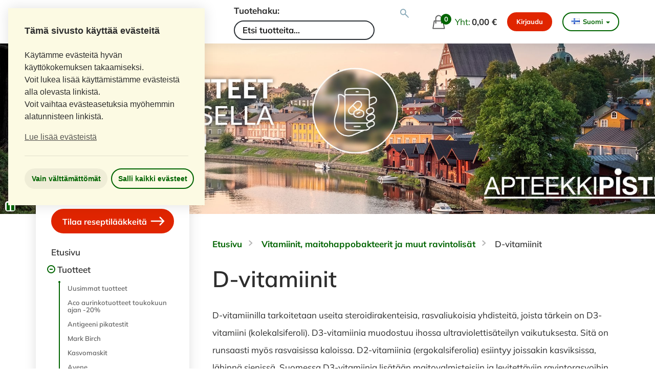

--- FILE ---
content_type: text/html; charset=utf-8
request_url: https://www.apteekkipiste.fi/tuotteet/451/d-vitamiinit/
body_size: 20953
content:
<!DOCTYPE html>
<!--[if lt IE 9]><html class="ie" lang="fi"><![endif]-->
<!--[if gte IE 9]><!--><html lang="fi"><!--<![endif]-->
<head>
    <meta charset="UTF-8">
    
    
    <meta name="viewport" content="width=device-width, initial-scale=1.0"/>
    <meta http-equiv="X-UA-Compatible" content="IE=edge,chrome=1"/>
    
    <meta property="og:title" content="D-vitamiinit">
    <meta property="og:site_name" content="Apteekkipiste - verkkoapteekki">
    <meta property="og:url" content="https://www.apteekkipiste.fi/tuotteet/451/d-vitamiinit/">
    <meta property="og:type" content="category">
    
        <meta property="og:image" content="https://media.eapteekki.fi/media/taksaproducts/1d3b3072e6a065cc359f8a6d5d1de7d5.png">
    
    <meta property="og:description" content="D-vitamiinilla tarkoitetaan useita steroidirakenteisia, rasvaliukoisia yhdisteitä, joista tärkein on D3-vitamiini (kolekalsiferoli). D3-vitamiinia muodostuu ihossa ultraviolettisäteilyn vaikutuksesta">
    <meta name="description" content="D-vitamiinilla tarkoitetaan useita steroidirakenteisia, rasvaliukoisia yhdisteitä, joista tärkein on D3-vitamiini (kolekalsiferoli). D3-vitamiinia muodostuu ihossa ultraviolettisäteilyn vaikutuksesta">
    <meta name="referrer" content="strict-origin">

	
		<meta name="google-site-verification" content="&lt;!-- Global site tag (gtag.js) - Google Analytics --&gt; &lt;script async src=&quot;https://www.googletagmanager.com/gtag/js?id=UA-129286941-1&quot;&gt;&lt;/script&gt; &lt;script&gt;   window.dataLayer = window.dataLayer || [];   function gtag(){dataLayer.push(arguments);}   gtag(&#39;js&#39;," />
	
    

    <title>D-vitamiinit &ndash; Apteekkipiste - verkkoapteekki</title>

    
    <link rel='canonical' href='https://www.apteekkipiste.fi/tuotteet/451/d-vitamiinit/'>

    
    
        <link rel="next" href="https://www.apteekkipiste.fi/tuotteet/451/d-vitamiinit/?page=2">
    
    

    <link href="https://media.eapteekki.fi/static/gfonts/mulish.db1e27930979.css" rel="stylesheet">
    <link href="https://media.eapteekki.fi/static/gfonts/open-sans.1619b78911ff.css" rel="stylesheet">

    
        <link rel="stylesheet" href="https://media.eapteekki.fi/static/sal2017/css/sal2017.d109f42a77c6.css" media="all">
    

    <link rel="shortcut icon" type="image/x-icon" href="https://media.eapteekki.fi/static/site/img/favicon.44cd71b050d4.ico">
    <!--[if lt IE 9]><script src="https://media.eapteekki.fi/static/libs/html5.fb4e3b19e894.js"></script><![endif]-->

    <!-- Apple-touch-icons -->
    <!-- For the iPhone non-Retina ≤ 6: -->
    <link rel="apple-touch-icon-precomposed" sizes="57x57" href="https://media.eapteekki.fi/static/sal2017/img/apple-touch-icons/apple-touch-icon-57x57-precomposed.0bf897c78004.png">
    <!-- For the For the non-Retina > 6: -->
    <link rel="apple-touch-icon-precomposed" sizes="60x60" href="https://media.eapteekki.fi/static/sal2017/img/apple-touch-icons/apple-touch-icon-60x60-precomposed.ce9b961612d5.png">
    <!-- For the iPad mini and the first- and second-generation iPad on iOS ≤ 6: -->
    <link rel="apple-touch-icon-precomposed" sizes="72x72" href="https://media.eapteekki.fi/static/sal2017/img/apple-touch-icons/apple-touch-icon-72x72-precomposed.57b42b0bd307.png">
    <!-- For the iPad mini and the first- and second-generation iPad on iOS ≥ 7: -->
    <link rel="apple-touch-icon-precomposed" sizes="76x76" href="https://media.eapteekki.fi/static/sal2017/img/apple-touch-icons/apple-touch-icon-76x76-precomposed.0b9e954d18b3.png">
    <!-- For iPhone with high-resolution Retina display running iOS ≤ 6: -->
    <link rel="apple-touch-icon-precomposed" sizes="114x114" href="https://media.eapteekki.fi/static/sal2017/img/apple-touch-icons/apple-touch-icon-114x114-precomposed.0fa30509494d.png">
    <!-- For iPhone with high-resolution Retina display running iOS ≥ 7: -->
    <link rel="apple-touch-icon-precomposed" sizes="120x120" href="https://media.eapteekki.fi/static/sal2017/img/apple-touch-icons/apple-touch-icon-120x120-precomposed.3cb33daddfc7.png">
    <!-- For iPad with high-resolution Retina display running iOS ≤ 6: -->
    <link rel="apple-touch-icon-precomposed" sizes="144x144" href="https://media.eapteekki.fi/static/sal2017/img/apple-touch-icons/apple-touch-icon-144x144-precomposed.0f633564ca20.png">
    <!-- For iPad with high-resolution Retina display running iOS ≥ 7: -->
    <link rel="apple-touch-icon-precomposed" sizes="152x152" href="https://media.eapteekki.fi/static/sal2017/img/apple-touch-icons/apple-touch-icon-152x152-precomposed.49911203b88c.png">

    <!-- Browsers -->
    <!-- Chrome v31+ for Android -->
    <link rel="icon" sizes="32x32" href="https://media.eapteekki.fi/static/sal2017/img/favicons/favicon-32.7221d8031fcf.png">
    <!-- GoogleTV icon -->
    <link rel="icon" sizes="96x96" href="https://media.eapteekki.fi/static/sal2017/img/favicons/favicon-96.5846d053908e.png">
    <!-- Chrome Web Store icon & Small Windows 8 Star Screen Icon -->
    <link rel="icon" sizes="128x128" href="https://media.eapteekki.fi/static/sal2017/img/favicons/favicon-128.beafa84ec103.png">
    <!-- IE10 Metro tile for pinned site -->
    <link rel="icon" sizes="144x144" href="https://media.eapteekki.fi/static/sal2017/img/favicons/favicon-144.31040aac98e5.png">
    <!-- Chrome v31+ for Android -->
    <link rel="icon" sizes="192x192" href="https://media.eapteekki.fi/static/sal2017/img/favicons/favicon-192.a0ffd8b05e6b.png">
    <!-- Opera Speed Dial icon (Not working in Opera 15 and later) -->
    <link rel="icon" sizes="195x195" href="https://media.eapteekki.fi/static/sal2017/img/favicons/favicon-192.a0ffd8b05e6b.png">
    <!-- Chrome for Android home screen icon -->
    <link rel="icon" sizes="196x196" href="https://media.eapteekki.fi/static/sal2017/img/favicons/favicon-196.184d1ef41d4e.png">
    <!-- Opera Coast icon -->
    <link rel="icon" sizes="228x228" href="https://media.eapteekki.fi/static/sal2017/img/favicons/favicon-228.4c657d9fad2e.png">

    <script defer src="https://media.eapteekki.fi/static/libs/jquery-placeholder/jquery.placeholder.min.27e343cb1386.js"></script>

    <!-- Load cookie consent always, but Analytics code only if it is use.-->
        <script>
            var palette = {
                "popup": {
                    "background": "#fcfae3",
                    "text": "#2d2d2d"
                }
            }
        </script>
        
<link
    rel="stylesheet"
    type="text/css"
    href="https://media.eapteekki.fi/static/libs/cookieconsent2/cookieconsent.min.4affda653d65.css"
/>
<script src="https://media.eapteekki.fi/static/libs/cookieconsent2/cookieconsent.min.f2bc08049209.js"></script>
<script>
    // Disable GA by default if code exists
    

    // Default cookietext
    custom_cookietext = "Käytämme evästeitä hyvän käyttökokemuksen takaamiseksi. <br>Voit lukea lisää käyttämistämme evästeistä alla olevasta linkistä."

    // If GA code, use extended text in it.
    

    // If custom text, overwrite defaults.
    

    function enableCookies() {
    

    }

    function disableCookies() {
    
    }

    window.addEventListener("load", function(){
        window.cookieconsent.initialise({
            cookie: {
                //default name "cookieconsent_status", changed to "force-reset" year old cookies.
                name: "evastehyvaksynnan_tila",
                //expiryDays defaults to 365.
                expiryDays: 7,
            },
            type: "opt-out",
            revokable: true,
            animateRevokable: false,
            position: "top-left",
            palette: palette,
            theme: "block",
            layout: "basic-header",
            onInitialise: function (status) {
                if ((status == cookieconsent.status.allow || status == cookieconsent.status.dismiss)) {
                    enableCookies();
                }
                if (status == cookieconsent.status.deny) {
                    disableCookies();
                }
            },
            onStatusChange: function(status, chosenBefore) {
                if (this.hasConsented()) {
                    enableCookies();
                    location.reload();
                } else {
                    disableCookies();
                    location.reload();
                }
            },

            content: {
                "header": "Tämä sivusto käyttää evästeitä",
                "message": custom_cookietext + "<br> Voit vaihtaa evästeasetuksia myöhemmin alatunnisteen linkistä.",
                "dismiss": "Salli kaikki evästeet",
                "allow": "Salli kaikki evästeet",
                "deny": "Vain välttämättömät",
                "link": "Lue lisää evästeistä",
                "href": "/evasteiden_kaytto/",
            },
        });
    });

    document.addEventListener("DOMContentLoaded", function() {
        // Custom script to open the cookie consent window after user
        // has selected their preferences
        document.querySelector("#cc-custom-opener").addEventListener("click", function(e) {
            e.preventDefault();
            document.querySelector(".cc-window").removeAttribute("style");
            document.querySelector(".cc-window").classList.remove("cc-invisible");
        }, false);
    });
</script>

    

    

    
    
        
    
    <script>window.dataLayer = window.dataLayer || [];</script>
</head>
<body class="shop language-fi category">

    <a href="#content" class="skip-link">Siirry pääsisältöön</a>

    
    

    
        
    

    
        <header class="main-header">
            <div class="container large">
                <div class="header-logo">
                    <a href="/" class="logo">
                        <img src="https://media.eapteekki.fi/static/sal2017/img/apteekki-icon.62da51399052.svg" alt="eAPTEEKKI-logo">
                        <span class="divider"></span>
                        <span class="pharmacy-name">Apteekkipiste - verkkoapteekki</span>
                    </a>
                </div>
                
                    
                        <div class="site-search">
                            

<form action="/haku/" method="get" id="product-search" class="search-form">
    <label for="search-input">Tuotehaku: </label>
    <input type="text" name="q" id="search-input" value="" placeholder="Etsi tuotteita..." aria-label="Tuotteiden hakukenttä">
    <button aria-label="Suorita tuotehaku" type="submit" name="button">&nbsp;</button>
</form>

                        </div>
                    
                
                
                    <div class="header-actions">
                        


    <a id="basket" href="/ostoskori/" class="nav-basket">
        <span class="basket-icon">
            <span class="basket-count" id="basket-count">0</span>
        </span>
        <span class="basket-total-text">Yht:</span>
        <strong id="basket-total" class="basket-total-sum">
            
            <strong id="basket-total" class="basket-total-sum">0,00 €</strong>
            
            
        </strong>
    </a>


                        


    <div class="user-nav">
        
            
                <a class="btn btn-orange" href="/suomi_fi/login?method=POST" data-toggle="tooltip" data-placement="bottom" title="Tilataksesi reseptilääkkeitä, sinun on ensin kirjauduttava sisään.">
                    Kirjaudu
                </a>
            
        
    </div>


                        


    <div class="language-chooser dropdown">
        <form action="/i18n/setlang/" method="post"><input type='hidden' name='csrfmiddlewaretoken' value='8f1Au47SPFF2ttS09MoqPkroCxgxVf1udiyQhoDzm1j0Qyax4ZMUGMQPyYSbG3hC' />
            
            <input name="next" type="hidden" value="" />
            
                
                    <button class="language-dropdown" id="language-dropdown" type="button" data-toggle="dropdown" aria-haspopup="true" aria-expanded="false">
                        <span class="flag fi"></span>Suomi<span class="caret"></span>
                    </button>
                
            
                
            
            <div class="dropdown-menu" aria-labelledby="language-dropdown">
                
                    <button name="language" value="fi" class="language language-fi selected" title="Vaihda kieltä">
                        <span class="flag fi"></span>Suomi
                    </button>
                
                    <button name="language" value="sv" class="language language-sv" title="Vaihda kieltä">
                        <span class="flag sv"></span>Svenska
                    </button>
                
            </div>
        </form>
    </div>


                        <a href="#" id="mobile-nav-toggler" class="mobile-nav-toggler">
                            <span class="menu-title">Valikko</span>
                            <span class="hamburger-wrap">
                                <span class="hamburger"></span>
                            </span>
                        </a>
                    </div>
                
            </div>
        </header>

        
            <div class="hero-carousel">
                


    
        
            <script>CAROUSEL_SPEED = 6;</script>
        
    
    <div class="banner-carousel hidden-xs">
        
            

<div class="flexslider ">
    <ul class="slides">
        
            <li>
                
                
                <img src="https://media.eapteekki.fi/media/th/shops/carousel/172/apteekkipiste_1920x450_pikatoimitus_alkaen.jpg.1920x500_q85_crop_upscale.jpg" alt="porvoo kampanja">
                
            </li>
        
    </ul>
</div>

        
    </div>


                


    <div class="mobile-banner-carousel visible-xs">
        
            <div class="flexslider">
                <ul class="slides">
                    <li>
                        <img src="https://media.eapteekki.fi/static/sal2017/img/default-banner-1-mobile.cd8acf055d3d.jpg">
                    </li>
                    <li>
                        <img src="https://media.eapteekki.fi/static/sal2017/img/default-banner-2-mobile.4780ecc8e5e8.jpg">
                    </li>
                </ul>
            </div>
        
    </div>


            </div>
        

        
            <div class="main-nav-wrapper">
                

<nav class="main-navigation" id="sidebar">
    
        <div class="mobile-user-nav">
            


    <div class="user-nav">
        
            
                <a class="btn btn-orange" href="/suomi_fi/login?method=POST" data-toggle="tooltip" data-placement="bottom" title="Tilataksesi reseptilääkkeitä, sinun on ensin kirjauduttava sisään.">
                    Kirjaudu
                </a>
            
        
    </div>


        </div>
        <div class="mobile-language-chooser">
            


    <div class="language-chooser dropdown">
        <form action="/i18n/setlang/" method="post"><input type='hidden' name='csrfmiddlewaretoken' value='8f1Au47SPFF2ttS09MoqPkroCxgxVf1udiyQhoDzm1j0Qyax4ZMUGMQPyYSbG3hC' />
            
            <input name="next" type="hidden" value="" />
            
                
                    <button class="language-dropdown" id="language-dropdown-mobile" type="button" data-toggle="dropdown" aria-haspopup="true" aria-expanded="false">
                        <span class="flag fi"></span>Suomi<span class="caret"></span>
                    </button>
                
            
                
            
            <div class="dropdown-menu" aria-labelledby="language-dropdown-mobile">
                
                    <button name="language" value="fi" class="language language-fi selected" title="Vaihda kieltä">
                        <span class="flag fi"></span>Suomi
                    </button>
                
                    <button name="language" value="sv" class="language language-sv" title="Vaihda kieltä">
                        <span class="flag sv"></span>Svenska
                    </button>
                
            </div>
        </form>
    </div>


        </div>
        <hr class="mobile-hr">
        
            
                

<a href="/reseptitilaus/" class="btn btn-orange prescription-btn btn-block">
    
    Tilaa reseptilääkkeitä
    
    <span class="svg-icon svg-icon-arrow-right">
    <svg viewBox="4.5 4.5 23 23" xmlns="http://www.w3.org/2000/svg" fill-rule="evenodd" clip-rule="evenodd" stroke-linejoin="round" stroke-miterlimit="1.414">
        <path class="a" d="M6.031 17.039a1.038 1.038 0 0 1-1.038-1.038v-.002c0-.573.465-1.038 1.038-1.038h17.258l-4.101-4.184a1.04 1.04 0 0 1 .015-1.468l.001-.001a1.037 1.037 0 0 1 1.468.015L27.215 16l-6.543 6.677a1.037 1.037 0 0 1-1.468.015l-.001-.001a1.04 1.04 0 0 1-.015-1.468l4.101-4.184H6.031z"/>
    </svg>
</span>

</a>

            
        
        <div class="main-navigation-menu-items">
            
                <ul>
                    <li class=""><a href="/">Etusivu</a></li>
                </ul>
            
            
                <ul>
                    <li class="toggleable-submenu menu-open">
                        <a href="#">
                            Tuotteet
                        </a>
                        <ul id="product-menu">
                            
                                
                                    


    <li class="level-1">
        <a href="/tuotteet/uutuudet/" >
            Uusimmat tuotteet
        </a>
    </li>





    
        
            
                <li class="level-1
                           
                           
                           ">
                    <a href="/tuotteet/1862/aco-aurinkotuotteet-toukokuun-ajan-20/"
                       class="level-1
                              
                              ">
                        Aco aurinkotuotteet toukokuun ajan -20%
                    </a>
                    
                </li>
            
                <li class="level-1
                           
                           
                           ">
                    <a href="/tuotteet/2464/antigeeni-pikatestit/"
                       class="level-1
                              
                              ">
                        Antigeeni pikatestit
                    </a>
                    
                </li>
            
                <li class="level-1
                           
                           
                           ">
                    <a href="/tuotteet/2473/mark-birch/"
                       class="level-1
                              
                              ">
                        Mark Birch
                    </a>
                    
                </li>
            
                <li class="level-1
                           
                           
                           ">
                    <a href="/tuotteet/2483/kasvomaskit/"
                       class="level-1
                              
                              ">
                        Kasvomaskit
                    </a>
                    
                </li>
            
                <li class="level-1
                           
                           
                           ">
                    <a href="/tuotteet/1861/avene/"
                       class="level-1
                              
                              ">
                        Avene
                    </a>
                    
                </li>
            
                <li class="level-1
                           
                           
                           ">
                    <a href="/tuotteet/1865/vichy/"
                       class="level-1
                              
                              ">
                        Vichy
                    </a>
                    
                </li>
            
                <li class="level-1
                           
                           
                           ">
                    <a href="/tuotteet/2001/souvenaid/"
                       class="level-1
                              
                              ">
                        SOUVENAID
                    </a>
                    
                </li>
            
                <li class="level-1
                           
                           
                           ">
                    <a href="/tuotteet/2751/medisox-laakinnalliset-kompressiosukat/"
                       class="level-1
                              
                              ">
                        MEDISOX lääkinnälliset kompressiosukat
                    </a>
                    
                </li>
            
        
        
            <li class="divider"></li>
        
    

    
        
            <li class="level-1
                       
                       
                        has-children">
                <a href="/tuotteet/342/allergia/"
                   class="level-1
                          
                          ">
                    Allergia
                </a>
                
                    <ul class="children">
            <li class="level-2
                       
                       
                       ">
                <a href="/tuotteet/361/antihistamiinit/"
                   class="level-2
                          
                          ">
                    Antihistamiinit
                </a>
                
            </li>
        
            <li class="level-2
                       
                       
                       ">
                <a href="/tuotteet/362/nenaoireet/"
                   class="level-2
                          
                          ">
                    Nenäoireet
                </a>
                
            </li>
        
            <li class="level-2
                       
                       
                       ">
                <a href="/tuotteet/363/silmaoireet/"
                   class="level-2
                          
                          ">
                    Silmäoireet
                </a>
                
            </li>
        </ul>
                
            </li>
        
            <li class="level-1
                       
                       
                        has-children">
                <a href="/tuotteet/926/apteekkikosmetiikka/"
                   class="level-1
                          
                          ">
                    Apteekkikosmetiikka
                </a>
                
                    <ul class="children">
            <li class="level-2
                       
                       
                        has-children">
                <a href="/tuotteet/564/a-derma/"
                   class="level-2
                          
                          ">
                    A-Derma
                </a>
                
                    <ul class="children">
            <li class="level-3
                       
                       
                       ">
                <a href="/tuotteet/2829/a-derma-dermalibour/"
                   class="level-3
                          
                          ">
                    A-Derma Dermalibour+
                </a>
                
            </li>
        
            <li class="level-3
                       
                       
                       ">
                <a href="/tuotteet/2830/a-derma-epitheliale/"
                   class="level-3
                          
                          ">
                    A-Derma Epitheliale
                </a>
                
            </li>
        
            <li class="level-3
                       
                       
                       ">
                <a href="/tuotteet/2831/a-derma-exomega-control/"
                   class="level-3
                          
                          ">
                    A-Derma Exomega Control
                </a>
                
            </li>
        </ul>
                
            </li>
        
            <li class="level-2
                       
                       
                        has-children">
                <a href="/tuotteet/486/aco/"
                   class="level-2
                          
                          ">
                    ACO
                </a>
                
                    <ul class="children">
            <li class="level-3
                       
                       
                       ">
                <a href="/tuotteet/2499/aco-body/"
                   class="level-3
                          
                          ">
                    ACO Body
                </a>
                
            </li>
        
            <li class="level-3
                       
                       
                       ">
                <a href="/tuotteet/2498/aco-face/"
                   class="level-3
                          
                          ">
                    ACO Face
                </a>
                
            </li>
        
            <li class="level-3
                       
                       
                       ">
                <a href="/tuotteet/2501/aco-intimate-care/"
                   class="level-3
                          
                          ">
                    ACO Intimate Care
                </a>
                
            </li>
        
            <li class="level-3
                       
                       
                       ">
                <a href="/tuotteet/2502/aco-men/"
                   class="level-3
                          
                          ">
                    ACO Men
                </a>
                
            </li>
        
            <li class="level-3
                       
                       
                       ">
                <a href="/tuotteet/2504/aco-spotless/"
                   class="level-3
                          
                          ">
                    ACO Spotless
                </a>
                
            </li>
        
            <li class="level-3
                       
                       
                       ">
                <a href="/tuotteet/2500/aco-sun/"
                   class="level-3
                          
                          ">
                    ACO Sun
                </a>
                
            </li>
        
            <li class="level-3
                       
                       
                       ">
                <a href="/tuotteet/2503/aco-treatments/"
                   class="level-3
                          
                          ">
                    ACO Treatments
                </a>
                
            </li>
        </ul>
                
            </li>
        
            <li class="level-2
                       
                       
                        has-children">
                <a href="/tuotteet/2226/atopik/"
                   class="level-2
                          
                          ">
                    Atopik
                </a>
                
            </li>
        
            <li class="level-2
                       
                       
                       ">
                <a href="/tuotteet/3557/aveeno/"
                   class="level-2
                          
                          ">
                    Aveeno
                </a>
                
            </li>
        
            <li class="level-2
                       
                       
                        has-children">
                <a href="/tuotteet/561/avene/"
                   class="level-2
                          
                          ">
                    Avène
                </a>
                
                    <ul class="children">
            <li class="level-3
                       
                       
                       ">
                <a href="/tuotteet/2814/avene-antirougeurs/"
                   class="level-3
                          
                          ">
                    Avène Antirougeurs
                </a>
                
            </li>
        
            <li class="level-3
                       
                       
                       ">
                <a href="/tuotteet/2815/avene-cicalfate/"
                   class="level-3
                          
                          ">
                    Avène Cicalfate
                </a>
                
            </li>
        
            <li class="level-3
                       
                       
                       ">
                <a href="/tuotteet/2816/avene-cleanance/"
                   class="level-3
                          
                          ">
                    Avène Cleanance
                </a>
                
            </li>
        
            <li class="level-3
                       
                       
                       ">
                <a href="/tuotteet/2817/avene-cold-cream/"
                   class="level-3
                          
                          ">
                    Avène Cold cream
                </a>
                
            </li>
        
            <li class="level-3
                       
                       
                       ">
                <a href="/tuotteet/2818/avene-dermabsolu/"
                   class="level-3
                          
                          ">
                    Avène Dermabsolu
                </a>
                
            </li>
        
            <li class="level-3
                       
                       
                       ">
                <a href="/tuotteet/3558/avene-hyaluron-activ-b3/"
                   class="level-3
                          
                          ">
                    Avène Hyaluron Activ B3
                </a>
                
            </li>
        
            <li class="level-3
                       
                       
                       ">
                <a href="/tuotteet/2819/avene-hydrance/"
                   class="level-3
                          
                          ">
                    Avène Hydrance
                </a>
                
            </li>
        
            <li class="level-3
                       
                       
                       ">
                <a href="/tuotteet/2821/avene-sun/"
                   class="level-3
                          
                          ">
                    Avène Sun
                </a>
                
            </li>
        
            <li class="level-3
                       
                       
                       ">
                <a href="/tuotteet/2822/avene-thermal-spring-water/"
                   class="level-3
                          
                          ">
                    Avène Thermal Spring Water
                </a>
                
            </li>
        
            <li class="level-3
                       
                       
                       ">
                <a href="/tuotteet/2827/avene-tolerance/"
                   class="level-3
                          
                          ">
                    Avène Tolerance
                </a>
                
            </li>
        
            <li class="level-3
                       
                       
                       ">
                <a href="/tuotteet/2828/avene-xeracalm/"
                   class="level-3
                          
                          ">
                    Avène Xeracalm
                </a>
                
            </li>
        </ul>
                
            </li>
        
            <li class="level-2
                       
                       
                       ">
                <a href="/tuotteet/565/bellavita/"
                   class="level-2
                          
                          ">
                    Bellavita
                </a>
                
            </li>
        
            <li class="level-2
                       
                       
                        has-children">
                <a href="/tuotteet/1841/cerave/"
                   class="level-2
                          
                          ">
                    CeraVe
                </a>
                
            </li>
        
            <li class="level-2
                       
                       
                       ">
                <a href="/tuotteet/702/decubal/"
                   class="level-2
                          
                          ">
                    Decubal
                </a>
                
            </li>
        
            <li class="level-2
                       
                       
                        has-children">
                <a href="/tuotteet/2433/ducray/"
                   class="level-2
                          
                          ">
                    Ducray
                </a>
                
                    <ul class="children">
            <li class="level-3
                       
                       
                       ">
                <a href="/tuotteet/2823/ducray-hidrosis/"
                   class="level-3
                          
                          ">
                    Ducray Hidrosis
                </a>
                
            </li>
        
            <li class="level-3
                       
                       
                       ">
                <a href="/tuotteet/2824/ducray-keracnyl/"
                   class="level-3
                          
                          ">
                    Ducray Keracnyl
                </a>
                
            </li>
        
            <li class="level-3
                       
                       
                       ">
                <a href="/tuotteet/2825/ducray-melascreen/"
                   class="level-3
                          
                          ">
                    Ducray Melascreen
                </a>
                
            </li>
        </ul>
                
            </li>
        
            <li class="level-2
                       
                       
                        has-children">
                <a href="/tuotteet/567/eucerin/"
                   class="level-2
                          
                          ">
                    Eucerin
                </a>
                
            </li>
        
            <li class="level-2
                       
                       
                       ">
                <a href="/tuotteet/568/favora/"
                   class="level-2
                          
                          ">
                    Favora
                </a>
                
            </li>
        
            <li class="level-2
                       
                       
                        has-children">
                <a href="/tuotteet/977/la-roche-posay/"
                   class="level-2
                          
                          ">
                    La Roche-Posay
                </a>
                
                    <ul class="children">
            <li class="level-3
                       
                       
                       ">
                <a href="/tuotteet/986/anthelios/"
                   class="level-3
                          
                          ">
                    Anthelios
                </a>
                
            </li>
        
            <li class="level-3
                       
                       
                       ">
                <a href="/tuotteet/985/cicaplast/"
                   class="level-3
                          
                          ">
                    Cicaplast
                </a>
                
            </li>
        
            <li class="level-3
                       
                       
                       ">
                <a href="/tuotteet/978/eau-thermale/"
                   class="level-3
                          
                          ">
                    Eau Thermale
                </a>
                
            </li>
        
            <li class="level-3
                       
                       
                       ">
                <a href="/tuotteet/983/effaclar/"
                   class="level-3
                          
                          ">
                    Effaclar
                </a>
                
            </li>
        
            <li class="level-3
                       
                       
                       ">
                <a href="/tuotteet/1609/hyalu-b5/"
                   class="level-3
                          
                          ">
                    Hyalu B5
                </a>
                
            </li>
        
            <li class="level-3
                       
                       
                       ">
                <a href="/tuotteet/981/hydraphase/"
                   class="level-3
                          
                          ">
                    Hydraphase
                </a>
                
            </li>
        
            <li class="level-3
                       
                       
                       ">
                <a href="/tuotteet/984/lipikar/"
                   class="level-3
                          
                          ">
                    Lipikar
                </a>
                
            </li>
        
            <li class="level-3
                       
                       
                       ">
                <a href="/tuotteet/3511/melab3/"
                   class="level-3
                          
                          ">
                    MELAB3
                </a>
                
            </li>
        
            <li class="level-3
                       
                       
                       ">
                <a href="/tuotteet/1137/nutritic/"
                   class="level-3
                          
                          ">
                    Nutritic
                </a>
                
            </li>
        
            <li class="level-3
                       
                       
                       ">
                <a href="/tuotteet/979/puhdistustuotteet/"
                   class="level-3
                          
                          ">
                    Puhdistustuotteet
                </a>
                
            </li>
        
            <li class="level-3
                       
                       
                       ">
                <a href="/tuotteet/982/rosaliac/"
                   class="level-3
                          
                          ">
                    Rosaliac
                </a>
                
            </li>
        
            <li class="level-3
                       
                       
                       ">
                <a href="/tuotteet/980/toleriane/"
                   class="level-3
                          
                          ">
                    Toleriane
                </a>
                
            </li>
        </ul>
                
            </li>
        
            <li class="level-2
                       
                       
                        has-children">
                <a href="/tuotteet/573/louis-widmer/"
                   class="level-2
                          
                          ">
                    Louis Widmer
                </a>
                
            </li>
        
            <li class="level-2
                       
                       
                       ">
                <a href="/tuotteet/581/muu-apteekkikosmetiikka/"
                   class="level-2
                          
                          ">
                    Muu apteekkikosmetiikka
                </a>
                
            </li>
        
            <li class="level-2
                       
                       
                       ">
                <a href="/tuotteet/2304/puhdas/"
                   class="level-2
                          
                          ">
                    Puhdas+
                </a>
                
            </li>
        
            <li class="level-2
                       
                       
                        has-children">
                <a href="/tuotteet/572/sebamed/"
                   class="level-2
                          
                          ">
                    Sebamed
                </a>
                
            </li>
        
            <li class="level-2
                       
                       
                        has-children">
                <a href="/tuotteet/574/vichy/"
                   class="level-2
                          
                          ">
                    Vichy
                </a>
                
                    <ul class="children">
            <li class="level-3
                       
                       
                       ">
                <a href="/tuotteet/938/aqualia-thermal/"
                   class="level-3
                          
                          ">
                    Aqualia Thermal
                </a>
                
            </li>
        
            <li class="level-3
                       
                       
                       ">
                <a href="/tuotteet/2305/capital-soleil/"
                   class="level-3
                          
                          ">
                    Capital Soleil 
                </a>
                
            </li>
        
            <li class="level-3
                       
                       
                       ">
                <a href="/tuotteet/943/deodorantit-ja-antiperspirantit/"
                   class="level-3
                          
                          ">
                    Deodorantit ja antiperspirantit
                </a>
                
            </li>
        
            <li class="level-3
                       
                       
                       ">
                <a href="/tuotteet/945/dercos/"
                   class="level-3
                          
                          ">
                    Dercos
                </a>
                
            </li>
        
            <li class="level-3
                       
                       
                       ">
                <a href="/tuotteet/934/eau-thermale/"
                   class="level-3
                          
                          ">
                    Eau Thermale
                </a>
                
            </li>
        
            <li class="level-3
                       
                       
                       ">
                <a href="/tuotteet/942/homme/"
                   class="level-3
                          
                          ">
                    Homme
                </a>
                
            </li>
        
            <li class="level-3
                       
                       
                       ">
                <a href="/tuotteet/946/ideal-soleil/"
                   class="level-3
                          
                          ">
                    Ideal Soleil
                </a>
                
            </li>
        
            <li class="level-3
                       
                       
                       ">
                <a href="/tuotteet/940/liftactiv/"
                   class="level-3
                          
                          ">
                    Liftactiv
                </a>
                
            </li>
        
            <li class="level-3
                       
                       
                       ">
                <a href="/tuotteet/2712/mineral-89/"
                   class="level-3
                          
                          ">
                    Mineral 89
                </a>
                
            </li>
        
            <li class="level-3
                       
                       
                       ">
                <a href="/tuotteet/941/neovadiol/"
                   class="level-3
                          
                          ">
                    Neovadiol
                </a>
                
            </li>
        
            <li class="level-3
                       
                       
                       ">
                <a href="/tuotteet/936/normaderm/"
                   class="level-3
                          
                          ">
                    Normaderm
                </a>
                
            </li>
        
            <li class="level-3
                       
                       
                       ">
                <a href="/tuotteet/937/nutrilogie/"
                   class="level-3
                          
                          ">
                    Nutrilogie
                </a>
                
            </li>
        
            <li class="level-3
                       
                       
                       ">
                <a href="/tuotteet/935/purete-thermale/"
                   class="level-3
                          
                          ">
                    Pureté Thermale
                </a>
                
            </li>
        </ul>
                
            </li>
        </ul>
                
            </li>
        
            <li class="level-1
                       
                       
                        has-children">
                <a href="/tuotteet/343/elaimet/"
                   class="level-1
                          
                          ">
                    Eläimet
                </a>
                
                    <ul class="children">
            <li class="level-2
                       
                       
                        has-children">
                <a href="/tuotteet/366/hevoset/"
                   class="level-2
                          
                          ">
                    Hevoset
                </a>
                
                    <ul class="children">
            <li class="level-3
                       
                       
                       ">
                <a href="/tuotteet/904/hevosen-iho-ja-turkki/"
                   class="level-3
                          
                          ">
                    Hevosen iho ja turkki
                </a>
                
            </li>
        
            <li class="level-3
                       
                       
                       ">
                <a href="/tuotteet/901/hevosen-korvat-silmat-ja-nenaontelo/"
                   class="level-3
                          
                          ">
                    Hevosen korvat, silmät ja nenäontelo
                </a>
                
            </li>
        
            <li class="level-3
                       
                       
                       ">
                <a href="/tuotteet/902/punkit-ja-muut-ulkoloiset-hevosella/"
                   class="level-3
                          
                          ">
                    Punkit ja muut ulkoloiset hevosella
                </a>
                
            </li>
        
            <li class="level-3
                       
                       
                       ">
                <a href="/tuotteet/903/ruoat-vitamiinit-ja-lisaravinteet-hevoselle/"
                   class="level-3
                          
                          ">
                    Ruoat, vitamiinit ja lisäravinteet hevoselle
                </a>
                
            </li>
        </ul>
                
            </li>
        
            <li class="level-2
                       
                       
                       ">
                <a href="/tuotteet/367/kanit-ja-jyrsijat/"
                   class="level-2
                          
                          ">
                    Kanit ja jyrsijät
                </a>
                
            </li>
        
            <li class="level-2
                       
                       
                        has-children">
                <a href="/tuotteet/364/kissat/"
                   class="level-2
                          
                          ">
                    Kissat
                </a>
                
                    <ul class="children">
            <li class="level-3
                       
                       
                        has-children">
                <a href="/tuotteet/887/kissan-hampaat-ja-ikenet/"
                   class="level-3
                          
                          ">
                    Kissan hampaat ja ikenet
                </a>
                
            </li>
        
            <li class="level-3
                       
                       
                       ">
                <a href="/tuotteet/892/kissan-iho-ja-turkki/"
                   class="level-3
                          
                          ">
                    Kissan iho ja turkki
                </a>
                
            </li>
        
            <li class="level-3
                       
                       
                       ">
                <a href="/tuotteet/888/kissan-korvat-ja-silmat/"
                   class="level-3
                          
                          ">
                    Kissan korvat ja silmät
                </a>
                
            </li>
        
            <li class="level-3
                       
                       
                       ">
                <a href="/tuotteet/889/kissan-matolaakkeet/"
                   class="level-3
                          
                          ">
                    Kissan matolääkkeet
                </a>
                
            </li>
        
            <li class="level-3
                       
                       
                       ">
                <a href="/tuotteet/893/muut-kissojen-tuotteet/"
                   class="level-3
                          
                          ">
                    Muut kissojen tuotteet
                </a>
                
            </li>
        
            <li class="level-3
                       
                       
                       ">
                <a href="/tuotteet/890/punkit-ja-muut-ulkoloiset-kissalla/"
                   class="level-3
                          
                          ">
                    Punkit ja muut ulkoloiset kissalla
                </a>
                
            </li>
        
            <li class="level-3
                       
                       
                       ">
                <a href="/tuotteet/891/ruoat-vitamiinit-ja-lisaravinteet-kissalle/"
                   class="level-3
                          
                          ">
                    Ruoat, vitamiinit ja lisäravinteet kissalle
                </a>
                
            </li>
        </ul>
                
            </li>
        
            <li class="level-2
                       
                       
                        has-children">
                <a href="/tuotteet/365/koirat/"
                   class="level-2
                          
                          ">
                    Koirat
                </a>
                
                    <ul class="children">
            <li class="level-3
                       
                       
                       ">
                <a href="/tuotteet/894/koiran-hampaat-ja-ikenet/"
                   class="level-3
                          
                          ">
                    Koiran hampaat ja ikenet
                </a>
                
            </li>
        
            <li class="level-3
                       
                       
                       ">
                <a href="/tuotteet/899/koiran-iho-ja-turkki/"
                   class="level-3
                          
                          ">
                    Koiran iho ja turkki
                </a>
                
            </li>
        
            <li class="level-3
                       
                       
                       ">
                <a href="/tuotteet/895/koiran-korvat-ja-silmat/"
                   class="level-3
                          
                          ">
                    Koiran korvat ja silmät
                </a>
                
            </li>
        
            <li class="level-3
                       
                       
                       ">
                <a href="/tuotteet/896/koiran-matolaakkeet/"
                   class="level-3
                          
                          ">
                    Koiran matolääkkeet
                </a>
                
            </li>
        
            <li class="level-3
                       
                       
                       ">
                <a href="/tuotteet/900/muut-koirien-tuotteet/"
                   class="level-3
                          
                          ">
                    Muut koirien tuotteet
                </a>
                
            </li>
        
            <li class="level-3
                       
                       
                       ">
                <a href="/tuotteet/897/punkit-ja-muut-ulkoloiset-koiralla/"
                   class="level-3
                          
                          ">
                    Punkit ja muut ulkoloiset koiralla
                </a>
                
            </li>
        
            <li class="level-3
                       
                       
                       ">
                <a href="/tuotteet/898/ruoat-vitamiinit-ja-lisaravinteet-koiralle/"
                   class="level-3
                          
                          ">
                    Ruoat, vitamiinit ja lisäravinteet koiralle
                </a>
                
            </li>
        </ul>
                
            </li>
        
            <li class="level-2
                       
                       
                       ">
                <a href="/tuotteet/368/muut-elaimet/"
                   class="level-2
                          
                          ">
                    Muut eläimet
                </a>
                
            </li>
        </ul>
                
            </li>
        
            <li class="level-1
                       
                       
                        has-children">
                <a href="/tuotteet/360/ensiapu/"
                   class="level-1
                          
                          ">
                    Ensiapu
                </a>
                
                    <ul class="children">
            <li class="level-2
                       
                       
                       ">
                <a href="/tuotteet/558/ensiaputuotteet/"
                   class="level-2
                          
                          ">
                    Ensiaputuotteet
                </a>
                
            </li>
        
            <li class="level-2
                       
                       
                        has-children">
                <a href="/tuotteet/457/myrkytykset-ja-puremat/"
                   class="level-2
                          
                          ">
                    Myrkytykset ja puremat
                </a>
                
            </li>
        
            <li class="level-2
                       
                       
                       ">
                <a href="/tuotteet/554/palovammat/"
                   class="level-2
                          
                          ">
                    Palovammat
                </a>
                
            </li>
        
            <li class="level-2
                       
                       
                       ">
                <a href="/tuotteet/555/urheiluvammat/"
                   class="level-2
                          
                          ">
                    Urheiluvammat
                </a>
                
            </li>
        </ul>
                
            </li>
        
            <li class="level-1
                       
                       
                        has-children">
                <a href="/tuotteet/344/haavanhoito-ja-sidetarvikkeet/"
                   class="level-1
                          
                          ">
                    Haavanhoito ja sidetarvikkeet
                </a>
                
                    <ul class="children">
            <li class="level-2
                       
                       
                       ">
                <a href="/tuotteet/372/desinfektio-ja-haavanpuhdistus/"
                   class="level-2
                          
                          ">
                    Desinfektio ja haavanpuhdistus
                </a>
                
            </li>
        
            <li class="level-2
                       
                       
                        has-children">
                <a href="/tuotteet/370/laastarit-ja-teipit/"
                   class="level-2
                          
                          ">
                    Laastarit ja teipit
                </a>
                
            </li>
        
            <li class="level-2
                       
                       
                       ">
                <a href="/tuotteet/546/palovammat/"
                   class="level-2
                          
                          ">
                    Palovammat
                </a>
                
            </li>
        
            <li class="level-2
                       
                       
                       ">
                <a href="/tuotteet/459/rakot-ja-hiertymat/"
                   class="level-2
                          
                          ">
                    Rakot ja hiertymät
                </a>
                
            </li>
        
            <li class="level-2
                       
                       
                        has-children">
                <a href="/tuotteet/373/sidetarpeet/"
                   class="level-2
                          
                          ">
                    Sidetarpeet
                </a>
                
                    <ul class="children">
            <li class="level-3
                       
                       
                       ">
                <a href="/tuotteet/460/ensiapu-kylma-ja-lampohoitotuotteet/"
                   class="level-3
                          
                          ">
                    Ensiapu-, kylmä- ja lämpöhoitotuotteet
                </a>
                
            </li>
        
            <li class="level-3
                       
                       
                       ">
                <a href="/tuotteet/461/erikoissiteet-ja-tuotteet/"
                   class="level-3
                          
                          ">
                    Erikoissiteet ja -tuotteet
                </a>
                
            </li>
        
            <li class="level-3
                       
                       
                       ">
                <a href="/tuotteet/463/side-ja-haavataitokset/"
                   class="level-3
                          
                          ">
                    Side- ja haavataitokset
                </a>
                
            </li>
        
            <li class="level-3
                       
                       
                       ">
                <a href="/tuotteet/462/sideharsot-ideaalisiteet-ja-liimasiteet/"
                   class="level-3
                          
                          ">
                    Sideharsot, ideaalisiteet ja liimasiteet
                </a>
                
            </li>
        
            <li class="level-3
                       
                       
                       ">
                <a href="/tuotteet/464/urheilu-ja-niveltuet/"
                   class="level-3
                          
                          ">
                    Urheilu- ja niveltuet
                </a>
                
            </li>
        </ul>
                
            </li>
        </ul>
                
            </li>
        
            <li class="level-1
                       
                       
                        has-children">
                <a href="/tuotteet/345/hiukset-ja-paanahka/"
                   class="level-1
                          
                          ">
                    Hiukset ja päänahka
                </a>
                
                    <ul class="children">
            <li class="level-2
                       
                       
                       ">
                <a href="/tuotteet/374/hilse/"
                   class="level-2
                          
                          ">
                    Hilse
                </a>
                
            </li>
        
            <li class="level-2
                       
                       
                        has-children">
                <a href="/tuotteet/375/hiustenhoito-ja-muotoilutuotteet/"
                   class="level-2
                          
                          ">
                    Hiustenhoito ja -muotoilutuotteet
                </a>
                
                    <ul class="children">
            <li class="level-3
                       
                       
                       ">
                <a href="/tuotteet/715/aco/"
                   class="level-3
                          
                          ">
                    ACO
                </a>
                
            </li>
        
            <li class="level-3
                       
                       
                        has-children">
                <a href="/tuotteet/3189/biorion/"
                   class="level-3
                          
                          ">
                    Biorion
                </a>
                
            </li>
        
            <li class="level-3
                       
                       
                        has-children">
                <a href="/tuotteet/469/ducray/"
                   class="level-3
                          
                          ">
                    Ducray
                </a>
                
            </li>
        
            <li class="level-3
                       
                       
                       ">
                <a href="/tuotteet/593/muut-hiustenhoitosarjat/"
                   class="level-3
                          
                          ">
                    Muut hiustenhoitosarjat
                </a>
                
            </li>
        
            <li class="level-3
                       
                       
                        has-children">
                <a href="/tuotteet/956/plantur-39/"
                   class="level-3
                          
                          ">
                    Plantur 39
                </a>
                
            </li>
        
            <li class="level-3
                       
                       
                       ">
                <a href="/tuotteet/474/rausch/"
                   class="level-3
                          
                          ">
                    Rausch
                </a>
                
            </li>
        
            <li class="level-3
                       
                       
                       ">
                <a href="/tuotteet/475/sebamed/"
                   class="level-3
                          
                          ">
                    Sebamed 
                </a>
                
            </li>
        
            <li class="level-3
                       
                       
                       ">
                <a href="/tuotteet/466/system-4/"
                   class="level-3
                          
                          ">
                    System 4
                </a>
                
            </li>
        </ul>
                
            </li>
        
            <li class="level-2
                       
                       
                        has-children">
                <a href="/tuotteet/376/hiustenlahto/"
                   class="level-2
                          
                          ">
                    Hiustenlähtö
                </a>
                
            </li>
        
            <li class="level-2
                       
                       
                       ">
                <a href="/tuotteet/377/tait-ja-syyhy/"
                   class="level-2
                          
                          ">
                    Täit ja syyhy
                </a>
                
            </li>
        </ul>
                
            </li>
        
            <li class="level-1
                       
                       
                        has-children">
                <a href="/tuotteet/346/ihonhoito/"
                   class="level-1
                          
                          ">
                    Ihonhoito
                </a>
                
                    <ul class="children">
            <li class="level-2
                       
                       
                       ">
                <a href="/tuotteet/378/akne/"
                   class="level-2
                          
                          ">
                    Akne
                </a>
                
            </li>
        
            <li class="level-2
                       
                       
                       ">
                <a href="/tuotteet/485/aurinkosuojat-ja-aftersun-tuotteet/"
                   class="level-2
                          
                          ">
                    Aurinkosuojat ja aftersun-tuotteet
                </a>
                
            </li>
        
            <li class="level-2
                       
                       
                       ">
                <a href="/tuotteet/516/hikoilu/"
                   class="level-2
                          
                          ">
                    Hikoilu
                </a>
                
            </li>
        
            <li class="level-2
                       
                       
                        has-children">
                <a href="/tuotteet/380/hoitavat-voiteet-ja-geelit/"
                   class="level-2
                          
                          ">
                    Hoitavat voiteet ja geelit
                </a>
                
                    <ul class="children">
            <li class="level-3
                       
                       
                       ">
                <a href="/tuotteet/582/a-vitamiinivoiteet/"
                   class="level-3
                          
                          ">
                    A-vitamiinivoiteet
                </a>
                
            </li>
        
            <li class="level-3
                       
                       
                       ">
                <a href="/tuotteet/2097/arpivoiteet/"
                   class="level-3
                          
                          ">
                    Arpivoiteet
                </a>
                
            </li>
        
            <li class="level-3
                       
                       
                       ">
                <a href="/tuotteet/476/b-vitamiinivoiteet/"
                   class="level-3
                          
                          ">
                    B-vitamiinivoiteet
                </a>
                
            </li>
        
            <li class="level-3
                       
                       
                       ">
                <a href="/tuotteet/477/huulivoiteet/"
                   class="level-3
                          
                          ">
                    Huulivoiteet
                </a>
                
            </li>
        
            <li class="level-3
                       
                       
                       ">
                <a href="/tuotteet/585/muut-hoitovoiteet/"
                   class="level-3
                          
                          ">
                    Muut hoitovoiteet
                </a>
                
            </li>
        
            <li class="level-3
                       
                       
                       ">
                <a href="/tuotteet/480/pehmentavat-valmisteet/"
                   class="level-3
                          
                          ">
                    Pehmentävät valmisteet
                </a>
                
            </li>
        </ul>
                
            </li>
        
            <li class="level-2
                       
                       
                       ">
                <a href="/tuotteet/381/huuliherpes/"
                   class="level-2
                          
                          ">
                    Huuliherpes
                </a>
                
            </li>
        
            <li class="level-2
                       
                       
                        has-children">
                <a href="/tuotteet/382/hygienia-ja-ihon-puhdistus/"
                   class="level-2
                          
                          ">
                    Hygienia ja ihon puhdistus
                </a>
                
                    <ul class="children">
            <li class="level-3
                       
                       
                       ">
                <a href="/tuotteet/481/kosteus-ja-hoitovoiteet-seka-kosteuspyyhkeet/"
                   class="level-3
                          
                          ">
                    Kosteus- ja hoitovoiteet sekä kosteuspyyhkeet
                </a>
                
            </li>
        
            <li class="level-3
                       
                       
                        has-children">
                <a href="/tuotteet/483/pesunesteet-ja-kylpytuotteet/"
                   class="level-3
                          
                          ">
                    Pesunesteet ja kylpytuotteet
                </a>
                
            </li>
        
            <li class="level-3
                       
                       
                       ">
                <a href="/tuotteet/482/pesuvoiteet-ja-laput/"
                   class="level-3
                          
                          ">
                    Pesuvoiteet ja -laput
                </a>
                
            </li>
        
            <li class="level-3
                       
                       
                       ">
                <a href="/tuotteet/484/pumpulit-ja-vanupuikot/"
                   class="level-3
                          
                          ">
                    Pumpulit ja vanupuikot
                </a>
                
            </li>
        </ul>
                
            </li>
        
            <li class="level-2
                       
                       
                        has-children">
                <a href="/tuotteet/383/hyonteisten-pistot-ja-puremat/"
                   class="level-2
                          
                          ">
                    Hyönteisten pistot ja puremat
                </a>
                
            </li>
        
            <li class="level-2
                       
                       
                        has-children">
                <a href="/tuotteet/512/jalkojen-ja-kasien-hoito/"
                   class="level-2
                          
                          ">
                    Jalkojen ja käsien hoito
                </a>
                
                    <ul class="children">
            <li class="level-3
                       
                       
                       ">
                <a href="/tuotteet/513/jalkavoiteet-ja-geelit/"
                   class="level-3
                          
                          ">
                    Jalkavoiteet ja -geelit
                </a>
                
            </li>
        
            <li class="level-3
                       
                       
                       ">
                <a href="/tuotteet/586/jalkojen-hoitovalineet-ja-tuotteet/"
                   class="level-3
                          
                          ">
                    Jalkojen hoitovälineet ja -tuotteet
                </a>
                
            </li>
        
            <li class="level-3
                       
                       
                       ">
                <a href="/tuotteet/531/kynsien-hoito/"
                   class="level-3
                          
                          ">
                    Kynsien hoito
                </a>
                
            </li>
        
            <li class="level-3
                       
                       
                       ">
                <a href="/tuotteet/514/kasien-puhdistus-ja-hoito/"
                   class="level-3
                          
                          ">
                    Käsien puhdistus ja hoito
                </a>
                
            </li>
        
            <li class="level-3
                       
                       
                       ">
                <a href="/tuotteet/515/syylat-ja-kansat/"
                   class="level-3
                          
                          ">
                    Syylät ja känsät
                </a>
                
            </li>
        </ul>
                
            </li>
        
            <li class="level-2
                       
                       
                       ">
                <a href="/tuotteet/384/kortisonivoiteet-ja-geelit/"
                   class="level-2
                          
                          ">
                    Kortisonivoiteet ja -geelit
                </a>
                
            </li>
        
            <li class="level-2
                       
                       
                        has-children">
                <a href="/tuotteet/386/perusvoiteet/"
                   class="level-2
                          
                          ">
                    Perusvoiteet
                </a>
                
                    <ul class="children">
            <li class="level-3
                       
                       
                       ">
                <a href="/tuotteet/589/apobase-perusvoiteet/"
                   class="level-3
                          
                          ">
                    Apobase-perusvoiteet
                </a>
                
            </li>
        
            <li class="level-3
                       
                       
                       ">
                <a href="/tuotteet/591/muut-perusvoiteet/"
                   class="level-3
                          
                          ">
                    Muut perusvoiteet
                </a>
                
            </li>
        
            <li class="level-3
                       
                       
                        has-children">
                <a href="/tuotteet/587/orionin-perusvoiteet/"
                   class="level-3
                          
                          ">
                    Orionin perusvoiteet
                </a>
                
            </li>
        </ul>
                
            </li>
        
            <li class="level-2
                       
                       
                       ">
                <a href="/tuotteet/379/sieni-ja-bakteeritulehdukset/"
                   class="level-2
                          
                          ">
                    Sieni- ja bakteeritulehdukset
                </a>
                
            </li>
        </ul>
                
            </li>
        
            <li class="level-1
                       
                       
                        has-children">
                <a href="/tuotteet/347/intiimi/"
                   class="level-1
                          
                          ">
                    Intiimi
                </a>
                
                    <ul class="children">
            <li class="level-2
                       
                       
                        has-children">
                <a href="/tuotteet/387/ehkaisy-ja-jalkiehkaisy/"
                   class="level-2
                          
                          ">
                    Ehkäisy ja jälkiehkäisy
                </a>
                
                    <ul class="children">
            <li class="level-3
                       
                       
                       ">
                <a href="/tuotteet/487/ehkaisyvalmisteet/"
                   class="level-3
                          
                          ">
                    Ehkäisyvalmisteet
                </a>
                
            </li>
        
            <li class="level-3
                       
                       
                       ">
                <a href="/tuotteet/1221/jalkiehkaisyvalmisteet/"
                   class="level-3
                          
                          ">
                    Jälkiehkäisyvalmisteet
                </a>
                
            </li>
        </ul>
                
            </li>
        
            <li class="level-2
                       
                       
                       ">
                <a href="/tuotteet/3510/emattimen-kuivat-limakalvot/"
                   class="level-2
                          
                          ">
                    Emättimen kuivat limakalvot
                </a>
                
            </li>
        
            <li class="level-2
                       
                       
                       ">
                <a href="/tuotteet/517/eturauhasvaivat/"
                   class="level-2
                          
                          ">
                    Eturauhasvaivat
                </a>
                
            </li>
        
            <li class="level-2
                       
                       
                       ">
                <a href="/tuotteet/388/hiivalaakkeet/"
                   class="level-2
                          
                          ">
                    Hiivalääkkeet
                </a>
                
            </li>
        
            <li class="level-2
                       
                       
                        has-children">
                <a href="/tuotteet/390/intiimihygienia/"
                   class="level-2
                          
                          ">
                    Intiimihygienia
                </a>
                
                    <ul class="children">
            <li class="level-3
                       
                       
                       ">
                <a href="/tuotteet/488/kuukautissuojat/"
                   class="level-3
                          
                          ">
                    Kuukautissuojat
                </a>
                
            </li>
        
            <li class="level-3
                       
                       
                       ">
                <a href="/tuotteet/489/muut-intiimituotteet/"
                   class="level-3
                          
                          ">
                    Muut intiimituotteet
                </a>
                
            </li>
        </ul>
                
            </li>
        
            <li class="level-2
                       
                       
                       ">
                <a href="/tuotteet/391/matolaakkeet/"
                   class="level-2
                          
                          ">
                    Matolääkkeet
                </a>
                
            </li>
        
            <li class="level-2
                       
                       
                       ">
                <a href="/tuotteet/392/perapukamat/"
                   class="level-2
                          
                          ">
                    Peräpukamat
                </a>
                
            </li>
        
            <li class="level-2
                       
                       
                       ">
                <a href="/tuotteet/393/seksuaaliterveys/"
                   class="level-2
                          
                          ">
                    Seksuaaliterveys
                </a>
                
            </li>
        
            <li class="level-2
                       
                       
                        has-children">
                <a href="/tuotteet/394/virtsankarkailu/"
                   class="level-2
                          
                          ">
                    Virtsankarkailu
                </a>
                
            </li>
        </ul>
                
            </li>
        
            <li class="level-1
                       
                       
                        has-children">
                <a href="/tuotteet/348/kipu-ja-flunssa/"
                   class="level-1
                          
                          ">
                    Kipu ja flunssa
                </a>
                
                    <ul class="children">
            <li class="level-2
                       
                       
                        has-children">
                <a href="/tuotteet/395/kipu-ja-kuume/"
                   class="level-2
                          
                          ">
                    Kipu ja kuume
                </a>
                
                    <ul class="children">
            <li class="level-3
                       
                       
                       ">
                <a href="/tuotteet/491/asa/"
                   class="level-3
                          
                          ">
                    ASA
                </a>
                
            </li>
        
            <li class="level-3
                       
                       
                       ">
                <a href="/tuotteet/492/ibuprofeeni/"
                   class="level-3
                          
                          ">
                    Ibuprofeeni
                </a>
                
            </li>
        
            <li class="level-3
                       
                       
                       ">
                <a href="/tuotteet/493/ketoprofeeni/"
                   class="level-3
                          
                          ">
                    Ketoprofeeni
                </a>
                
            </li>
        
            <li class="level-3
                       
                       
                       ">
                <a href="/tuotteet/494/parasetamoli/"
                   class="level-3
                          
                          ">
                    Parasetamoli
                </a>
                
            </li>
        </ul>
                
            </li>
        
            <li class="level-2
                       
                       
                       ">
                <a href="/tuotteet/396/kivun-paikallishoito/"
                   class="level-2
                          
                          ">
                    Kivun paikallishoito
                </a>
                
            </li>
        
            <li class="level-2
                       
                       
                       ">
                <a href="/tuotteet/397/kurkkukipu/"
                   class="level-2
                          
                          ">
                    Kurkkukipu
                </a>
                
            </li>
        
            <li class="level-2
                       
                       
                       ">
                <a href="/tuotteet/398/nenan-tukkoisuus/"
                   class="level-2
                          
                          ">
                    Nenän tukkoisuus
                </a>
                
            </li>
        
            <li class="level-2
                       
                       
                       ">
                <a href="/tuotteet/511/vastustuskykya-vahvistavat/"
                   class="level-2
                          
                          ">
                    Vastustuskykyä vahvistavat
                </a>
                
            </li>
        
            <li class="level-2
                       
                       
                        has-children">
                <a href="/tuotteet/399/yska/"
                   class="level-2
                          
                          ">
                    Yskä
                </a>
                
                    <ul class="children">
            <li class="level-3
                       
                       
                       ">
                <a href="/tuotteet/495/limaa-irrottavat/"
                   class="level-3
                          
                          ">
                    Limaa irrottavat
                </a>
                
            </li>
        
            <li class="level-3
                       
                       
                       ">
                <a href="/tuotteet/496/yskanarsytysta-hillitsevat/"
                   class="level-3
                          
                          ">
                    Yskänärsytystä hillitsevät
                </a>
                
            </li>
        </ul>
                
            </li>
        </ul>
                
            </li>
        
            <li class="level-1
                       
                       
                        has-children">
                <a href="/tuotteet/349/lapset-aidit-ja-raskaus/"
                   class="level-1
                          
                          ">
                    Lapset, äidit ja raskaus
                </a>
                
                    <ul class="children">
            <li class="level-2
                       
                       
                        has-children">
                <a href="/tuotteet/400/lapset/"
                   class="level-2
                          
                          ">
                    Lapset
                </a>
                
                    <ul class="children">
            <li class="level-3
                       
                       
                       ">
                <a href="/tuotteet/518/lasten-ihonhoito-ja-pesu/"
                   class="level-3
                          
                          ">
                    Lasten ihonhoito ja pesu
                </a>
                
            </li>
        
            <li class="level-3
                       
                       
                       ">
                <a href="/tuotteet/519/lasten-kivun-ja-flunssan-hoito/"
                   class="level-3
                          
                          ">
                    Lasten kivun ja flunssan hoito
                </a>
                
            </li>
        
            <li class="level-3
                       
                       
                       ">
                <a href="/tuotteet/559/lasten-suu-ja-hampaat/"
                   class="level-3
                          
                          ">
                    Lasten suu ja hampaat
                </a>
                
            </li>
        
            <li class="level-3
                       
                       
                       ">
                <a href="/tuotteet/560/lasten-vitamiinit-kivennaisaineet-ja-ravintolisat/"
                   class="level-3
                          
                          ">
                    Lasten vitamiinit, kivennäisaineet ja ravintolisät
                </a>
                
            </li>
        </ul>
                
            </li>
        
            <li class="level-2
                       
                       
                       ">
                <a href="/tuotteet/401/lastenhoitotuotteet-ja-tarvikkeet/"
                   class="level-2
                          
                          ">
                    Lastenhoitotuotteet ja -tarvikkeet
                </a>
                
            </li>
        
            <li class="level-2
                       
                       
                        has-children">
                <a href="/tuotteet/520/raskaus/"
                   class="level-2
                          
                          ">
                    Raskaus
                </a>
                
                    <ul class="children">
            <li class="level-3
                       
                       
                       ">
                <a href="/tuotteet/524/muut-raskausajan-tuotteet/"
                   class="level-3
                          
                          ">
                    Muut raskausajan tuotteet
                </a>
                
            </li>
        
            <li class="level-3
                       
                       
                       ">
                <a href="/tuotteet/521/ovulaatiotestit/"
                   class="level-3
                          
                          ">
                    Ovulaatiotestit
                </a>
                
            </li>
        
            <li class="level-3
                       
                       
                       ">
                <a href="/tuotteet/523/raskausajan-vitamiinit-ja-ravintolisat/"
                   class="level-3
                          
                          ">
                    Raskausajan vitamiinit ja ravintolisät
                </a>
                
            </li>
        
            <li class="level-3
                       
                       
                       ">
                <a href="/tuotteet/522/raskaustestit/"
                   class="level-3
                          
                          ">
                    Raskaustestit
                </a>
                
            </li>
        </ul>
                
            </li>
        
            <li class="level-2
                       
                       
                        has-children">
                <a href="/tuotteet/403/vauvat-ja-imetys/"
                   class="level-2
                          
                          ">
                    Vauvat ja imetys
                </a>
                
                    <ul class="children">
            <li class="level-3
                       
                       
                       ">
                <a href="/tuotteet/526/imetys/"
                   class="level-3
                          
                          ">
                    Imetys
                </a>
                
            </li>
        
            <li class="level-3
                       
                       
                       ">
                <a href="/tuotteet/1044/muut-vauvoille-tarkoitetut-tuotteet/"
                   class="level-3
                          
                          ">
                    Muut vauvoille tarkoitetut tuotteet
                </a>
                
            </li>
        
            <li class="level-3
                       
                       
                       ">
                <a href="/tuotteet/592/vauvan-ihonhoito-ja-pesu/"
                   class="level-3
                          
                          ">
                    Vauvan ihonhoito ja pesu
                </a>
                
            </li>
        </ul>
                
            </li>
        </ul>
                
            </li>
        
            <li class="level-1
                       
                       
                        has-children">
                <a href="/tuotteet/350/liikunta-ja-urheilu/"
                   class="level-1
                          
                          ">
                    Liikunta ja urheilu
                </a>
                
                    <ul class="children">
            <li class="level-2
                       
                       
                       ">
                <a href="/tuotteet/556/lihaskipu-ja-urheiluvammat/"
                   class="level-2
                          
                          ">
                    Lihaskipu ja urheiluvammat
                </a>
                
            </li>
        
            <li class="level-2
                       
                       
                        has-children">
                <a href="/tuotteet/529/urheiluravinteet-vitamiinit-ja-kivennaisaineet/"
                   class="level-2
                          
                          ">
                    Urheiluravinteet, vitamiinit ja kivennäisaineet
                </a>
                
            </li>
        
            <li class="level-2
                       
                       
                       ">
                <a href="/tuotteet/528/urheiluteipit/"
                   class="level-2
                          
                          ">
                    Urheiluteipit
                </a>
                
            </li>
        
            <li class="level-2
                       
                       
                       ">
                <a href="/tuotteet/527/urheilutuet-ja-siteet/"
                   class="level-2
                          
                          ">
                    Urheilutuet ja -siteet
                </a>
                
            </li>
        </ul>
                
            </li>
        
            <li class="level-1
                       
                       
                        has-children">
                <a href="/tuotteet/351/matkalle-ja-mokille/"
                   class="level-1
                          
                          ">
                    Matkalle ja mökille
                </a>
                
                    <ul class="children">
            <li class="level-2
                       
                       
                       ">
                <a href="/tuotteet/1349/aikaerorasitus/"
                   class="level-2
                          
                          ">
                    Aikaerorasitus
                </a>
                
            </li>
        
            <li class="level-2
                       
                       
                       ">
                <a href="/tuotteet/405/hyonteisten-ja-kaarmeen-puremat/"
                   class="level-2
                          
                          ">
                    Hyönteisten ja käärmeen puremat
                </a>
                
            </li>
        
            <li class="level-2
                       
                       
                       ">
                <a href="/tuotteet/406/kortisonivoiteet/"
                   class="level-2
                          
                          ">
                    Kortisonivoiteet
                </a>
                
            </li>
        
            <li class="level-2
                       
                       
                       ">
                <a href="/tuotteet/717/kasien-desinfiointi/"
                   class="level-2
                          
                          ">
                    Käsien desinfiointi
                </a>
                
            </li>
        
            <li class="level-2
                       
                       
                       ">
                <a href="/tuotteet/404/matkapahoinvointi/"
                   class="level-2
                          
                          ">
                    Matkapahoinvointi
                </a>
                
            </li>
        
            <li class="level-2
                       
                       
                       ">
                <a href="/tuotteet/407/sidetarpeet-laastarit-ja-haavanhoito/"
                   class="level-2
                          
                          ">
                    Sidetarpeet, laastarit ja haavanhoito
                </a>
                
            </li>
        </ul>
                
            </li>
        
            <li class="level-1
                       
                       
                        has-children">
                <a href="/tuotteet/352/ravintovalmisteet-ja-elintarvikkeet/"
                   class="level-1
                          
                          ">
                    Ravintovalmisteet ja elintarvikkeet
                </a>
                
                    <ul class="children">
            <li class="level-2
                       
                       
                       ">
                <a href="/tuotteet/408/elintarvikkeet/"
                   class="level-2
                          
                          ">
                    Elintarvikkeet
                </a>
                
            </li>
        
            <li class="level-2
                       
                       
                       ">
                <a href="/tuotteet/409/erityisravintovalmisteet/"
                   class="level-2
                          
                          ">
                    Erityisravintovalmisteet
                </a>
                
            </li>
        
            <li class="level-2
                       
                       
                        has-children">
                <a href="/tuotteet/410/laihdutus-ja-painonhallinta/"
                   class="level-2
                          
                          ">
                    Laihdutus ja painonhallinta
                </a>
                
                    <ul class="children">
            <li class="level-3
                       
                       
                        has-children">
                <a href="/tuotteet/533/muu-painonhallinta/"
                   class="level-3
                          
                          ">
                    Muu painonhallinta
                </a>
                
            </li>
        </ul>
                
            </li>
        
            <li class="level-2
                       
                       
                        has-children">
                <a href="/tuotteet/411/lisaravintovalmisteet/"
                   class="level-2
                          
                          ">
                    Lisäravintovalmisteet
                </a>
                
            </li>
        
            <li class="level-2
                       
                       
                       ">
                <a href="/tuotteet/412/makeiset/"
                   class="level-2
                          
                          ">
                    Makeiset
                </a>
                
            </li>
        
            <li class="level-2
                       
                       
                       ">
                <a href="/tuotteet/413/makeutusaineet-elintarvikevarit-ja-muut-lisaaineet/"
                   class="level-2
                          
                          ">
                    Makeutusaineet, elintarvikevärit ja muut lisäaineet
                </a>
                
            </li>
        </ul>
                
            </li>
        
            <li class="level-1
                       
                       
                        has-children">
                <a href="/tuotteet/353/silmat-korvat-ja-nena/"
                   class="level-1
                          
                          ">
                    Silmät, korvat ja nenä
                </a>
                
                    <ul class="children">
            <li class="level-2
                       
                       
                        has-children">
                <a href="/tuotteet/415/korvat/"
                   class="level-2
                          
                          ">
                    Korvat
                </a>
                
                    <ul class="children">
            <li class="level-3
                       
                       
                       ">
                <a href="/tuotteet/534/korvakipu/"
                   class="level-3
                          
                          ">
                    Korvakipu
                </a>
                
            </li>
        
            <li class="level-3
                       
                       
                       ">
                <a href="/tuotteet/498/korvatulpat-ja-suojat/"
                   class="level-3
                          
                          ">
                    Korvatulpat ja -suojat
                </a>
                
            </li>
        
            <li class="level-3
                       
                       
                       ">
                <a href="/tuotteet/535/korvien-puhdistus-ja-hoito/"
                   class="level-3
                          
                          ">
                    Korvien puhdistus ja hoito
                </a>
                
            </li>
        </ul>
                
            </li>
        
            <li class="level-2
                       
                       
                        has-children">
                <a href="/tuotteet/416/nena/"
                   class="level-2
                          
                          ">
                    Nenä
                </a>
                
                    <ul class="children">
            <li class="level-3
                       
                       
                       ">
                <a href="/tuotteet/536/kuiva-nena/"
                   class="level-3
                          
                          ">
                    Kuiva nenä
                </a>
                
            </li>
        
            <li class="level-3
                       
                       
                       ">
                <a href="/tuotteet/497/nenanhoito-ja-kuorsaus/"
                   class="level-3
                          
                          ">
                    Nenänhoito ja kuorsaus
                </a>
                
            </li>
        
            <li class="level-3
                       
                       
                       ">
                <a href="/tuotteet/420/tukkoinen-nena/"
                   class="level-3
                          
                          ">
                    Tukkoinen nenä
                </a>
                
            </li>
        </ul>
                
            </li>
        
            <li class="level-2
                       
                       
                        has-children">
                <a href="/tuotteet/417/silmat/"
                   class="level-2
                          
                          ">
                    Silmät
                </a>
                
                    <ul class="children">
            <li class="level-3
                       
                       
                       ">
                <a href="/tuotteet/537/kuivat-silmat/"
                   class="level-3
                          
                          ">
                    Kuivat silmät
                </a>
                
            </li>
        
            <li class="level-3
                       
                       
                       ">
                <a href="/tuotteet/1184/lukulasit/"
                   class="level-3
                          
                          ">
                    Lukulasit
                </a>
                
            </li>
        
            <li class="level-3
                       
                       
                       ">
                <a href="/tuotteet/419/punoittavat-silmat/"
                   class="level-3
                          
                          ">
                    Punoittavat silmät
                </a>
                
            </li>
        
            <li class="level-3
                       
                       
                        has-children">
                <a href="/tuotteet/499/silmienhoito-ja-piilolinssitarvikkeet/"
                   class="level-3
                          
                          ">
                    Silmienhoito ja piilolinssitarvikkeet
                </a>
                
            </li>
        </ul>
                
            </li>
        </ul>
                
            </li>
        
            <li class="level-1
                       
                       
                        has-children">
                <a href="/tuotteet/354/suu-ja-hampaat/"
                   class="level-1
                          
                          ">
                    Suu ja hampaat
                </a>
                
                    <ul class="children">
            <li class="level-2
                       
                       
                       ">
                <a href="/tuotteet/421/fluorivalmisteet/"
                   class="level-2
                          
                          ">
                    Fluorivalmisteet
                </a>
                
            </li>
        
            <li class="level-2
                       
                       
                        has-children">
                <a href="/tuotteet/544/hampaiden-valkaisu/"
                   class="level-2
                          
                          ">
                    Hampaiden valkaisu
                </a>
                
            </li>
        
            <li class="level-2
                       
                       
                        has-children">
                <a href="/tuotteet/422/kuiva-suu/"
                   class="level-2
                          
                          ">
                    Kuiva suu
                </a>
                
                    <ul class="children">
            <li class="level-3
                       
                       
                       ">
                <a href="/tuotteet/538/hammastahnat/"
                   class="level-3
                          
                          ">
                    Hammastahnat
                </a>
                
            </li>
        
            <li class="level-3
                       
                       
                       ">
                <a href="/tuotteet/539/imeskelytabletit/"
                   class="level-3
                          
                          ">
                    Imeskelytabletit
                </a>
                
            </li>
        
            <li class="level-3
                       
                       
                       ">
                <a href="/tuotteet/540/suuvedet-ja-geelit/"
                   class="level-3
                          
                          ">
                    Suuvedet ja geelit
                </a>
                
            </li>
        </ul>
                
            </li>
        
            <li class="level-2
                       
                       
                       ">
                <a href="/tuotteet/423/limakalvo-ja-ientulehdus-aftat/"
                   class="level-2
                          
                          ">
                    Limakalvo- ja ientulehdus, aftat
                </a>
                
            </li>
        
            <li class="level-2
                       
                       
                        has-children">
                <a href="/tuotteet/541/pahanhajuinen-hengitys/"
                   class="level-2
                          
                          ">
                    Pahanhajuinen hengitys
                </a>
                
                    <ul class="children">
            <li class="level-3
                       
                       
                       ">
                <a href="/tuotteet/542/hammastahnat/"
                   class="level-3
                          
                          ">
                    Hammastahnat
                </a>
                
            </li>
        
            <li class="level-3
                       
                       
                       ">
                <a href="/tuotteet/543/imeskelytabletit-ja-purukumit/"
                   class="level-3
                          
                          ">
                    Imeskelytabletit ja purukumit
                </a>
                
            </li>
        
            <li class="level-3
                       
                       
                       ">
                <a href="/tuotteet/505/suuvedet-ja-raikastimet/"
                   class="level-3
                          
                          ">
                    Suuvedet ja raikastimet
                </a>
                
            </li>
        </ul>
                
            </li>
        
            <li class="level-2
                       
                       
                        has-children">
                <a href="/tuotteet/424/suunhoitovalineet-ja-tarvikkeet/"
                   class="level-2
                          
                          ">
                    Suunhoitovälineet ja tarvikkeet
                </a>
                
                    <ul class="children">
            <li class="level-3
                       
                       
                       ">
                <a href="/tuotteet/500/hammasharjat-ja-hammasvaliharjat/"
                   class="level-3
                          
                          ">
                    Hammasharjat ja hammasväliharjat
                </a>
                
            </li>
        
            <li class="level-3
                       
                       
                       ">
                <a href="/tuotteet/501/hammaslangat-hammaslanganviejat-ja-hammastikut/"
                   class="level-3
                          
                          ">
                    Hammaslangat, hammaslanganviejät ja hammastikut
                </a>
                
            </li>
        
            <li class="level-3
                       
                       
                       ">
                <a href="/tuotteet/502/hammasproteesin-hoitotuotteet/"
                   class="level-3
                          
                          ">
                    Hammasproteesin hoitotuotteet
                </a>
                
            </li>
        
            <li class="level-3
                       
                       
                       ">
                <a href="/tuotteet/557/hammastahnat-geelit-ja-suuvedet/"
                   class="level-3
                          
                          ">
                    Hammastahnat, -geelit ja suuvedet 
                </a>
                
            </li>
        
            <li class="level-3
                       
                       
                       ">
                <a href="/tuotteet/504/muut-suunhoitotuotteet/"
                   class="level-3
                          
                          ">
                    Muut suunhoitotuotteet
                </a>
                
            </li>
        </ul>
                
            </li>
        </ul>
                
            </li>
        
            <li class="level-1
                       
                       
                        has-children">
                <a href="/tuotteet/355/sydan-ja-verenkierto/"
                   class="level-1
                          
                          ">
                    Sydän ja verenkierto
                </a>
                
                    <ul class="children">
            <li class="level-2
                       
                       
                       ">
                <a href="/tuotteet/425/mustelmat-ja-pinnalliset-laskimotukokset/"
                   class="level-2
                          
                          ">
                    Mustelmat ja pinnalliset laskimotukokset
                </a>
                
            </li>
        
            <li class="level-2
                       
                       
                       ">
                <a href="/tuotteet/756/tukisukat/"
                   class="level-2
                          
                          ">
                    Tukisukat
                </a>
                
            </li>
        
            <li class="level-2
                       
                       
                       ">
                <a href="/tuotteet/727/verenpainemittarit/"
                   class="level-2
                          
                          ">
                    Verenpainemittarit
                </a>
                
            </li>
        
            <li class="level-2
                       
                       
                       ">
                <a href="/tuotteet/426/verisuonitukosten-estaminen/"
                   class="level-2
                          
                          ">
                    Verisuonitukosten estäminen
                </a>
                
            </li>
        </ul>
                
            </li>
        
            <li class="level-1
                       
                       
                        has-children">
                <a href="/tuotteet/356/testit-apuvalineet-ja-muut/"
                   class="level-1
                          
                          ">
                    Testit, apuvälineet ja muut
                </a>
                
                    <ul class="children">
            <li class="level-2
                       
                       
                       ">
                <a href="/tuotteet/428/annosteluvalineet/"
                   class="level-2
                          
                          ">
                    Annosteluvälineet
                </a>
                
            </li>
        
            <li class="level-2
                       
                       
                       ">
                <a href="/tuotteet/429/apuvalineet/"
                   class="level-2
                          
                          ">
                    Apuvälineet
                </a>
                
            </li>
        
            <li class="level-2
                       
                       
                        has-children">
                <a href="/tuotteet/430/mittarit/"
                   class="level-2
                          
                          ">
                    Mittarit
                </a>
                
                    <ul class="children">
            <li class="level-3
                       
                       
                       ">
                <a href="/tuotteet/722/kuumemittarit/"
                   class="level-3
                          
                          ">
                    Kuumemittarit
                </a>
                
            </li>
        
            <li class="level-3
                       
                       
                       ">
                <a href="/tuotteet/725/muut-mittarit/"
                   class="level-3
                          
                          ">
                    Muut mittarit
                </a>
                
            </li>
        
            <li class="level-3
                       
                       
                       ">
                <a href="/tuotteet/721/verenpainemittarit/"
                   class="level-3
                          
                          ">
                    Verenpainemittarit
                </a>
                
            </li>
        </ul>
                
            </li>
        
            <li class="level-2
                       
                       
                       ">
                <a href="/tuotteet/431/muut-tuotteet/"
                   class="level-2
                          
                          ">
                    Muut tuotteet
                </a>
                
            </li>
        
            <li class="level-2
                       
                       
                        has-children">
                <a href="/tuotteet/432/testit/"
                   class="level-2
                          
                          ">
                    Testit
                </a>
                
            </li>
        
            <li class="level-2
                       
                       
                        has-children">
                <a href="/tuotteet/720/tuet-ja-suojat/"
                   class="level-2
                          
                          ">
                    Tuet ja suojat
                </a>
                
                    <ul class="children">
            <li class="level-3
                       
                       
                       ">
                <a href="/tuotteet/2453/kasineet/"
                   class="level-3
                          
                          ">
                    Käsineet
                </a>
                
            </li>
        
            <li class="level-3
                       
                       
                        has-children">
                <a href="/tuotteet/2452/maskit/"
                   class="level-3
                          
                          ">
                    Maskit
                </a>
                
            </li>
        
            <li class="level-3
                       
                       
                       ">
                <a href="/tuotteet/2454/muut-tuet-ja-suojat/"
                   class="level-3
                          
                          ">
                    Muut tuet ja suojat
                </a>
                
            </li>
        </ul>
                
            </li>
        </ul>
                
            </li>
        
            <li class="level-1
                       
                       
                        has-children">
                <a href="/tuotteet/357/tupakoinnin-lopettaminen/"
                   class="level-1
                          
                          ">
                    Tupakoinnin lopettaminen
                </a>
                
                    <ul class="children">
            <li class="level-2
                       
                       
                       ">
                <a href="/tuotteet/435/imeskelytabletit-resoribletit-inhalaattorit-sumutteet/"
                   class="level-2
                          
                          ">
                    Imeskelytabletit, resoribletit, inhalaattorit, sumutteet
                </a>
                
            </li>
        </ul>
                
            </li>
        
            <li class="level-1
                       
                       
                        has-children">
                <a href="/tuotteet/358/vatsa/"
                   class="level-1
                          
                          ">
                    Vatsa
                </a>
                
                    <ul class="children">
            <li class="level-2
                       
                       
                        has-children">
                <a href="/tuotteet/440/ilmavaivat-ja-ruoansulatus/"
                   class="level-2
                          
                          ">
                    Ilmavaivat ja ruoansulatus
                </a>
                
            </li>
        
            <li class="level-2
                       
                       
                       ">
                <a href="/tuotteet/2920/laktaasientsyymivalmisteet/"
                   class="level-2
                          
                          ">
                    Laktaasientsyymivalmisteet
                </a>
                
            </li>
        
            <li class="level-2
                       
                       
                       ">
                <a href="/tuotteet/436/matkapahoinvointivalmisteet/"
                   class="level-2
                          
                          ">
                    Matkapahoinvointivalmisteet
                </a>
                
            </li>
        
            <li class="level-2
                       
                       
                       ">
                <a href="/tuotteet/437/matolaakkeet/"
                   class="level-2
                          
                          ">
                    Matolääkkeet
                </a>
                
            </li>
        
            <li class="level-2
                       
                       
                        has-children">
                <a href="/tuotteet/438/narastys/"
                   class="level-2
                          
                          ">
                    Närästys
                </a>
                
                    <ul class="children">
            <li class="level-3
                       
                       
                       ">
                <a href="/tuotteet/508/antasidit/"
                   class="level-3
                          
                          ">
                    Antasidit
                </a>
                
            </li>
        
            <li class="level-3
                       
                       
                       ">
                <a href="/tuotteet/506/happosalpaajat/"
                   class="level-3
                          
                          ">
                    Happosalpaajat
                </a>
                
            </li>
        
            <li class="level-3
                       
                       
                       ">
                <a href="/tuotteet/507/limakalvoa-suojaavat/"
                   class="level-3
                          
                          ">
                    Limakalvoa suojaavat 
                </a>
                
            </li>
        </ul>
                
            </li>
        
            <li class="level-2
                       
                       
                       ">
                <a href="/tuotteet/719/ripuli/"
                   class="level-2
                          
                          ">
                    Ripuli
                </a>
                
            </li>
        
            <li class="level-2
                       
                       
                       ">
                <a href="/tuotteet/441/tyhjennysvalmisteet/"
                   class="level-2
                          
                          ">
                    Tyhjennysvalmisteet
                </a>
                
            </li>
        
            <li class="level-2
                       
                       
                        has-children">
                <a href="/tuotteet/442/ummetus-ja-ulostuslaakkeet/"
                   class="level-2
                          
                          ">
                    Ummetus ja ulostuslääkkeet
                </a>
                
            </li>
        </ul>
                
            </li>
        
            <li class="level-1
                       
                        ancestor
                        has-children">
                <a href="/tuotteet/359/vitamiinit-maitohappobakteerit-ja-muut-ravintolisat/"
                   class="level-1
                          
                           ancestor">
                    Vitamiinit, maitohappobakteerit ja muut ravintolisät
                </a>
                
                    <ul class="children">
            <li class="level-2
                       
                       
                       ">
                <a href="/tuotteet/443/a-vitamiini/"
                   class="level-2
                          
                          ">
                    A-vitamiini
                </a>
                
            </li>
        
            <li class="level-2
                       
                       
                        has-children">
                <a href="/tuotteet/449/b-vitamiinit/"
                   class="level-2
                          
                          ">
                    B-vitamiinit
                </a>
                
            </li>
        
            <li class="level-2
                       
                       
                       ">
                <a href="/tuotteet/450/c-vitamiini/"
                   class="level-2
                          
                          ">
                    C-vitamiini
                </a>
                
            </li>
        
            <li class="level-2
                        active
                       
                        has-children">
                <a href="/tuotteet/451/d-vitamiinit/"
                   class="level-2
                           active
                          ">
                    D-vitamiinit
                </a>
                
            </li>
        
            <li class="level-2
                       
                       
                       ">
                <a href="/tuotteet/452/e-vitamiini/"
                   class="level-2
                          
                          ">
                    E-vitamiini
                </a>
                
            </li>
        
            <li class="level-2
                       
                       
                       ">
                <a href="/tuotteet/454/kalsium/"
                   class="level-2
                          
                          ">
                    Kalsium
                </a>
                
            </li>
        
            <li class="level-2
                       
                       
                       ">
                <a href="/tuotteet/455/kalsium-d-vitamiini/"
                   class="level-2
                          
                          ">
                    Kalsium + D-vitamiini
                </a>
                
            </li>
        
            <li class="level-2
                       
                       
                       ">
                <a href="/tuotteet/2413/kromi/"
                   class="level-2
                          
                          ">
                    Kromi
                </a>
                
            </li>
        
            <li class="level-2
                       
                       
                        has-children">
                <a href="/tuotteet/444/magnesium/"
                   class="level-2
                          
                          ">
                    Magnesium
                </a>
                
            </li>
        
            <li class="level-2
                       
                       
                       ">
                <a href="/tuotteet/2367/maitohappobakteerit/"
                   class="level-2
                          
                          ">
                    Maitohappobakteerit
                </a>
                
            </li>
        
            <li class="level-2
                       
                       
                       ">
                <a href="/tuotteet/456/melatoniini/"
                   class="level-2
                          
                          ">
                    Melatoniini
                </a>
                
            </li>
        
            <li class="level-2
                       
                       
                       ">
                <a href="/tuotteet/445/monivitamiinit-ja-yhdistelmavalmisteet/"
                   class="level-2
                          
                          ">
                    Monivitamiinit ja yhdistelmävalmisteet
                </a>
                
            </li>
        
            <li class="level-2
                       
                       
                        has-children">
                <a href="/tuotteet/547/muut-ravintolisat-ja-kasvirohdosvalmisteet/"
                   class="level-2
                          
                          ">
                    Muut ravintolisät ja kasvirohdosvalmisteet
                </a>
                
            </li>
        
            <li class="level-2
                       
                       
                        has-children">
                <a href="/tuotteet/446/omegaoljyt/"
                   class="level-2
                          
                          ">
                    Omegaöljyt
                </a>
                
            </li>
        
            <li class="level-2
                       
                       
                        has-children">
                <a href="/tuotteet/447/rauta/"
                   class="level-2
                          
                          ">
                    Rauta
                </a>
                
            </li>
        
            <li class="level-2
                       
                       
                       ">
                <a href="/tuotteet/2414/sinkki/"
                   class="level-2
                          
                          ">
                    Sinkki
                </a>
                
            </li>
        
            <li class="level-2
                       
                       
                       ">
                <a href="/tuotteet/2412/ubikinoni-q10/"
                   class="level-2
                          
                          ">
                    Ubikinoni (Q10)
                </a>
                
            </li>
        </ul>
                
            </li>
        
    


                                
                            
                        </ul>
                    </li>
                </ul>
            
            <ul>
                
                    <li class="">
                        <a href="/artikkelit/">Ajankohtaista</a>
                    </li>
                
                
                

    <li class="mobile-only-on-index "><a href="/maksutavat/">Maksutavat</a></li>

    <li class="mobile-only-on-index "><a href="/toimitustavat/">Toimitustavat</a></li>

    <li class="mobile-only-on-index "><a href="/Palautukset/">Palautukset</a></li>


                
                    <li class="">
                        <a href="/palaute/">Palaute</a>
                    </li>
                
                <li class="">
                    <a href="/yhteystiedot/">Yhteystiedot</a>
                </li>
            </ul>
        </div>
    
</nav>

            </div>
        

        <main id="content" class="page-main">
            
                <section class="section-condensed">
                    <div class="container large padded-left">
                        
                            
    <ul class="breadcrumb">
        <li><a href="/">Etusivu</a></li>
        
    <li><a href="/tuotteet/359/vitamiinit-maitohappobakteerit-ja-muut-ravintolisat/">Vitamiinit, maitohappobakteerit ja muut ravintolisät</a></li>



    <li class="active">D-vitamiinit</li>


    </ul>

                            
    <div class="category-details">
        
        
        <h1 class="category-title section-title">D-vitamiinit</h1>
        
            <div class="category-description">
                
                    D-vitamiinilla tarkoitetaan useita steroidirakenteisia, rasvaliukoisia yhdisteitä, joista tärkein on D3-vitamiini (kolekalsiferoli). D3-vitamiinia muodostuu ihossa ultraviolettisäteilyn vaikutuksesta. Sitä on runsaasti myös rasvaisissa kaloissa. D2-vitamiinia (ergokalsiferolia) esiintyy joissakin kasviksissa, lähinnä sienissä. Suomessa D3-vitamiinia lisätään maitovalmisteisiin ja levitettäviin ravintorasvoihin. D-vitamiinin pääasiallinen lähde on kuitenkin auringon valo, ja sitä on vaikea saada riittävästi ravinnosta, joten monipuolisen ruokavalion lisänä on suositeltavaa käyttää D-vitamiinivalmistetta. Suomalaisista kolmanneksella on D-vitamiinin puutosta. D-vitamiinia tarvitaan luun ja hampaiden muodostumisessa sekä kalsium- ja fosforiaineenvaihdunnassa. D-vitamiini puutos aiheuttaa luun pehmenemistä: lapsilla riisitautia ja aikuisilla osteomalasiaa. D-vitamiinia tarvitaan myös kalsiumin imeytymiseen. Uusimpien tutkimusten mukaan D-vitamiinilla saattaa olla lukuisia muitakin terveysvaikutuksia. Tutkimuksissa on saatu viitteitä, että D-vitamiinin käyttö saattaa muun muassa vähentää hengitystieinfektioita ja sen puute voi lisätä diabetesriskiä. Foolihapon tarvetta lisäävät mm. yksipuolinen ruokavalio, raskaus ja imetys ja keliakia.
                
            </div>
        
    </div>

    
        
            
        
    

    
        

<div class="category-sort">
    <span class="sort-label">Järjestä</span>
    <div class="form-group">
        <span class="sort-dropdown dropdown">
            <button id="category_sort_by" class="btn btn-sm btn-gray-outline" type="button" data-toggle="dropdown" aria-haspopup="true" aria-expanded="false">
                <span class="btn-label">Nimen mukaan A-Z</span>
                <span class="caret"></span>
            </button>
            <ul class="dropdown-menu" aria-labelledby="category_sort_by">
                
                    <li><a href="?order=name_z-a">Nimen mukaan Z-A</a></li>
                
                    <li><a href="?order=name_a-z">Nimen mukaan A-Z</a></li>
                
                    <li><a href="?order=price_lowest_first">Halvin ensin</a></li>
                
                    <li><a href="?order=price_highest_first">Kallein ensin</a></li>
                
            </ul>
        </span>
    </div>
</div>

        <div class="product-list">
            
                

<div class="product-row product-lift">
    <div class="image-col text-center">
        <a href="/tuotteet/445/monivitamiinit-ja-yhdistelmavalmisteet/86034/342811-apovit-cd-vitamiini-inkivaaripore20tabl-20-tabl/">
            
            

<div class="product-image-wrap">
    <div class="product-image" style="background-image: url(https://media.eapteekki.fi/media/th/taksaproducts/1d3b3072e6a065cc359f8a6d5d1de7d5.png.200x200_q95.png);" aria-label="Apovit C+D-vitamiini-inkivääripore20tabl 20 tabl">
        
    </div>
</div>

            
        </a>
    </div>

    <div class="detail-col">
        <a href="/tuotteet/445/monivitamiinit-ja-yhdistelmavalmisteet/86034/342811-apovit-cd-vitamiini-inkivaaripore20tabl-20-tabl/" class="product-name">
            <span class="name">Apovit C+D-vitamiini-inkivääripore20tabl 20 tabl</span>
            



        </a>
        
        <p class="product-description">Virkistävä inkiväärin makuinen poretabletti, jossa on optimaalinen yhdistelmä C- ja D-vitamiinia sekä inkivääriä tukemaan vastustuskykyä. Sisältää 1000 mg C-vitamiinia, 10 ...</p>
        <a href="/tuotteet/445/monivitamiinit-ja-yhdistelmavalmisteet/86034/342811-apovit-cd-vitamiini-inkivaaripore20tabl-20-tabl/" class="read-more">
            Katso tuotteen tiedot
            <span class="svg-icon svg-icon-arrow-right">
    <svg viewBox="4.5 4.5 23 23" xmlns="http://www.w3.org/2000/svg" fill-rule="evenodd" clip-rule="evenodd" stroke-linejoin="round" stroke-miterlimit="1.414">
        <path class="a" d="M6.031 17.039a1.038 1.038 0 0 1-1.038-1.038v-.002c0-.573.465-1.038 1.038-1.038h17.258l-4.101-4.184a1.04 1.04 0 0 1 .015-1.468l.001-.001a1.037 1.037 0 0 1 1.468.015L27.215 16l-6.543 6.677a1.037 1.037 0 0 1-1.468.015l-.001-.001a1.04 1.04 0 0 1-.015-1.468l4.101-4.184H6.031z"/>
    </svg>
</span>

        </a>
        




    </div>

    <div class="buying-col">
        <div class="price-basket-wrap">
            

<div class="price-wrap">
    

    <div class="price">
        <span class="taxful">6,99 &euro;</span>
        
    </div>

    

    

    
</div>

            


    <form action="/ostoskori/" method="post" class="basket-form">
        
            <input type='hidden' name='csrfmiddlewaretoken' value='8f1Au47SPFF2ttS09MoqPkroCxgxVf1udiyQhoDzm1j0Qyax4ZMUGMQPyYSbG3hC' />
        
        <input type="hidden" name="command" value="add">
        <input type="hidden" name="prod_id" value="86034">
        <input type="hidden" name="quantity" value="1">
        <button id="342811" type="submit" name="submit" class="submit btn btn-primary add-to-basket">
            Ostoskoriin
        </button>
    </form>


        </div>
        



        
    </div>
</div>

            
                

<div class="product-row product-lift">
    <div class="image-col text-center">
        <a href="/tuotteet/451/d-vitamiinit/86035/342812-apovit-d-vitamiinipore-sitr-lime-20tabl-20-tabl/">
            
            

<div class="product-image-wrap">
    <div class="product-image" style="background-image: url(https://media.eapteekki.fi/media/th/taksaproducts/185f79ff95e96c24b3f049ae71ae8635.png.200x200_q95.png);" aria-label="Apovit D-vitamiinipore sitr-lime 20tabl 20 tabl">
        
    </div>
</div>

            
        </a>
    </div>

    <div class="detail-col">
        <a href="/tuotteet/451/d-vitamiinit/86035/342812-apovit-d-vitamiinipore-sitr-lime-20tabl-20-tabl/" class="product-name">
            <span class="name">Apovit D-vitamiinipore sitr-lime 20tabl 20 tabl</span>
            



        </a>
        
        <p class="product-description">D-vitamiini nyt helposti nautittavana porejuomana tukemaan vastustuskykyä. Raikas sitruunan- ja limenmakuinen D-vitamiiniporetabletti, joka sisältää 25 µg D-vitamiinia. Sopii päivittäiseen käyttöön ...</p>
        <a href="/tuotteet/451/d-vitamiinit/86035/342812-apovit-d-vitamiinipore-sitr-lime-20tabl-20-tabl/" class="read-more">
            Katso tuotteen tiedot
            <span class="svg-icon svg-icon-arrow-right">
    <svg viewBox="4.5 4.5 23 23" xmlns="http://www.w3.org/2000/svg" fill-rule="evenodd" clip-rule="evenodd" stroke-linejoin="round" stroke-miterlimit="1.414">
        <path class="a" d="M6.031 17.039a1.038 1.038 0 0 1-1.038-1.038v-.002c0-.573.465-1.038 1.038-1.038h17.258l-4.101-4.184a1.04 1.04 0 0 1 .015-1.468l.001-.001a1.037 1.037 0 0 1 1.468.015L27.215 16l-6.543 6.677a1.037 1.037 0 0 1-1.468.015l-.001-.001a1.04 1.04 0 0 1-.015-1.468l4.101-4.184H6.031z"/>
    </svg>
</span>

        </a>
        




    </div>

    <div class="buying-col">
        <div class="price-basket-wrap">
            

<div class="price-wrap">
    

    <div class="price">
        <span class="taxful">4,92 &euro;</span>
        
    </div>

    

    

    
</div>

            


    <div class="basket-form">
        <button type="button"
                class="submit btn btn-primary add-to-basket"
                disabled
                data-toggle="tooltip"
                data-placement="bottom"
                title="Tämä tuote ei ole tällä hetkellä tilattavissa, ota yhteys apteekkiisi.">
            Ostoskoriin
        </button>
    </div>


        </div>
        



        
    </div>
</div>

            
                

<div class="product-row product-lift">
    <div class="image-col text-center">
        <a href="/tuotteet/444/magnesium/85864/9524267-bertils-elivo-kalsium-magnesium-d-80-purutablettia/">
            
            

<div class="product-image-wrap">
    <div class="product-image" style="background-image: url(https://media.eapteekki.fi/media/th/taksaproducts/5866b4dad5cf7874b5461f8a58e016dc.png.200x200_q95.png);" aria-label="bertils Elivo Kalsium-magnesium-D 80 purutablettia">
        
    </div>
</div>

            
        </a>
    </div>

    <div class="detail-col">
        <a href="/tuotteet/444/magnesium/85864/9524267-bertils-elivo-kalsium-magnesium-d-80-purutablettia/" class="product-name">
            <span class="name">bertils Elivo Kalsium-magnesium-D 80 purutablettia</span>
            



        </a>
        
        <p class="product-description">Monipuolinen yhdistelmävalmiste luuston tueksi.</p>
        <a href="/tuotteet/444/magnesium/85864/9524267-bertils-elivo-kalsium-magnesium-d-80-purutablettia/" class="read-more">
            Katso tuotteen tiedot
            <span class="svg-icon svg-icon-arrow-right">
    <svg viewBox="4.5 4.5 23 23" xmlns="http://www.w3.org/2000/svg" fill-rule="evenodd" clip-rule="evenodd" stroke-linejoin="round" stroke-miterlimit="1.414">
        <path class="a" d="M6.031 17.039a1.038 1.038 0 0 1-1.038-1.038v-.002c0-.573.465-1.038 1.038-1.038h17.258l-4.101-4.184a1.04 1.04 0 0 1 .015-1.468l.001-.001a1.037 1.037 0 0 1 1.468.015L27.215 16l-6.543 6.677a1.037 1.037 0 0 1-1.468.015l-.001-.001a1.04 1.04 0 0 1-.015-1.468l4.101-4.184H6.031z"/>
    </svg>
</span>

        </a>
        




    </div>

    <div class="buying-col">
        <div class="price-basket-wrap">
            

<div class="price-wrap">
    

    <div class="price">
        <span class="taxful">16,61 &euro;</span>
        
    </div>

    

    

    
</div>

            


    <form action="/ostoskori/" method="post" class="basket-form">
        
            <input type='hidden' name='csrfmiddlewaretoken' value='8f1Au47SPFF2ttS09MoqPkroCxgxVf1udiyQhoDzm1j0Qyax4ZMUGMQPyYSbG3hC' />
        
        <input type="hidden" name="command" value="add">
        <input type="hidden" name="prod_id" value="85864">
        <input type="hidden" name="quantity" value="1">
        <button id="9524267" type="submit" name="submit" class="submit btn btn-primary add-to-basket">
            Ostoskoriin
        </button>
    </form>


        </div>
        



        
    </div>
</div>

            
                

<div class="product-row product-lift">
    <div class="image-col text-center">
        <a href="/tuotteet/451/d-vitamiinit/42545/2096675-d-pearls-125-mikrog-120-kaps/">
            
            

<div class="product-image-wrap">
    <div class="product-image" style="background-image: url(https://media.eapteekki.fi/media/th/taksaproducts/b98d2ff7fe33c826c8b7499a08e13421.png.200x200_q95.png);" aria-label="D-Pearls 125 mikrog 120 kaps">
        
    </div>
</div>

            
        </a>
    </div>

    <div class="detail-col">
        <a href="/tuotteet/451/d-vitamiinit/42545/2096675-d-pearls-125-mikrog-120-kaps/" class="product-name">
            <span class="name">D-Pearls 125 mikrog 120 kaps</span>
            



        </a>
        
        <p class="product-description">D-Pearls® 125 µg – vahva D3-vitamiini lihaksille ja luustollePienet, helposti nieltävät kapselit sisältävät 125 µg D3-vitamiinia kylmäpuristetussa oliiviöljyssä, josta rasvaliukoinen ...</p>
        <a href="/tuotteet/451/d-vitamiinit/42545/2096675-d-pearls-125-mikrog-120-kaps/" class="read-more">
            Katso tuotteen tiedot
            <span class="svg-icon svg-icon-arrow-right">
    <svg viewBox="4.5 4.5 23 23" xmlns="http://www.w3.org/2000/svg" fill-rule="evenodd" clip-rule="evenodd" stroke-linejoin="round" stroke-miterlimit="1.414">
        <path class="a" d="M6.031 17.039a1.038 1.038 0 0 1-1.038-1.038v-.002c0-.573.465-1.038 1.038-1.038h17.258l-4.101-4.184a1.04 1.04 0 0 1 .015-1.468l.001-.001a1.037 1.037 0 0 1 1.468.015L27.215 16l-6.543 6.677a1.037 1.037 0 0 1-1.468.015l-.001-.001a1.04 1.04 0 0 1-.015-1.468l4.101-4.184H6.031z"/>
    </svg>
</span>

        </a>
        




    </div>

    <div class="buying-col">
        <div class="price-basket-wrap">
            

<div class="price-wrap">
    

    <div class="price">
        <span class="taxful">34,47 &euro;</span>
        
    </div>

    

    

    
</div>

            


    <div class="basket-form">
        <button type="button"
                class="submit btn btn-primary add-to-basket"
                disabled
                data-toggle="tooltip"
                data-placement="bottom"
                title="Tämä tuote ei ole tällä hetkellä tilattavissa, ota yhteys apteekkiisi.">
            Ostoskoriin
        </button>
    </div>


        </div>
        



        
    </div>
</div>

            
                

<div class="product-row product-lift">
    <div class="image-col text-center">
        <a href="/tuotteet/451/d-vitamiinit/72759/9280543-devisol-10-mikrog-imeskelytabletti-100-kpl/">
            
            

<div class="product-image-wrap">
    <div class="product-image" style="background-image: url(https://media.eapteekki.fi/media/th/taksaproducts/a07a67f56cd9a9b0db84ec6e31b2cd11.png.200x200_q95.png);" aria-label="Devisol 10 mikrog imeskelytabletti 100 kpl">
        
    </div>
</div>

            
        </a>
    </div>

    <div class="detail-col">
        <a href="/tuotteet/451/d-vitamiinit/72759/9280543-devisol-10-mikrog-imeskelytabletti-100-kpl/" class="product-name">
            <span class="name">Devisol 10 mikrog imeskelytabletti 100 kpl</span>
            



        </a>
        
        <p class="product-description">Raikkaan sitruksen makuinen, imeskeltävä/pureskeltava DeviSol sisältää 10 mikrogrammaa D3- vitamiinia. Helposti suussa hajoava koostumus. Sisältää vain luonnollista sitrusaromia, makeutettu ksylitolilla ...</p>
        <a href="/tuotteet/451/d-vitamiinit/72759/9280543-devisol-10-mikrog-imeskelytabletti-100-kpl/" class="read-more">
            Katso tuotteen tiedot
            <span class="svg-icon svg-icon-arrow-right">
    <svg viewBox="4.5 4.5 23 23" xmlns="http://www.w3.org/2000/svg" fill-rule="evenodd" clip-rule="evenodd" stroke-linejoin="round" stroke-miterlimit="1.414">
        <path class="a" d="M6.031 17.039a1.038 1.038 0 0 1-1.038-1.038v-.002c0-.573.465-1.038 1.038-1.038h17.258l-4.101-4.184a1.04 1.04 0 0 1 .015-1.468l.001-.001a1.037 1.037 0 0 1 1.468.015L27.215 16l-6.543 6.677a1.037 1.037 0 0 1-1.468.015l-.001-.001a1.04 1.04 0 0 1-.015-1.468l4.101-4.184H6.031z"/>
    </svg>
</span>

        </a>
        




    </div>

    <div class="buying-col">
        <div class="price-basket-wrap">
            

<div class="price-wrap">
    

    <div class="price">
        <span class="taxful">8,97 &euro;</span>
        
    </div>

    

    

    
</div>

            


    <form action="/ostoskori/" method="post" class="basket-form">
        
            <input type='hidden' name='csrfmiddlewaretoken' value='8f1Au47SPFF2ttS09MoqPkroCxgxVf1udiyQhoDzm1j0Qyax4ZMUGMQPyYSbG3hC' />
        
        <input type="hidden" name="command" value="add">
        <input type="hidden" name="prod_id" value="72759">
        <input type="hidden" name="quantity" value="1">
        <button id="9280543" type="submit" name="submit" class="submit btn btn-primary add-to-basket">
            Ostoskoriin
        </button>
    </form>


        </div>
        



        
    </div>
</div>

            
                

<div class="product-row product-lift">
    <div class="image-col text-center">
        <a href="/tuotteet/451/d-vitamiinit/72776/9280554-devisol-10-mikrog-imeskelytabletti-200-kpl/">
            
            

<div class="product-image-wrap">
    <div class="product-image" style="background-image: url(https://media.eapteekki.fi/media/th/taksaproducts/cb575c889589ba96ffca4cf79d728cd6.png.200x200_q95.png);" aria-label="Devisol 10 mikrog imeskelytabletti 200 kpl">
        
    </div>
</div>

            
        </a>
    </div>

    <div class="detail-col">
        <a href="/tuotteet/451/d-vitamiinit/72776/9280554-devisol-10-mikrog-imeskelytabletti-200-kpl/" class="product-name">
            <span class="name">Devisol 10 mikrog imeskelytabletti 200 kpl</span>
            



        </a>
        
        <p class="product-description">Raikkaan sitruksen makuinen, imeskeltävä/pureskeltava DeviSol sisältää 10 mikrogrammaa D3- vitamiinia. Helposti suussa hajoava koostumus. Sisältää vain luonnollista sitrusaromia, makeutettu ksylitolilla ...</p>
        <a href="/tuotteet/451/d-vitamiinit/72776/9280554-devisol-10-mikrog-imeskelytabletti-200-kpl/" class="read-more">
            Katso tuotteen tiedot
            <span class="svg-icon svg-icon-arrow-right">
    <svg viewBox="4.5 4.5 23 23" xmlns="http://www.w3.org/2000/svg" fill-rule="evenodd" clip-rule="evenodd" stroke-linejoin="round" stroke-miterlimit="1.414">
        <path class="a" d="M6.031 17.039a1.038 1.038 0 0 1-1.038-1.038v-.002c0-.573.465-1.038 1.038-1.038h17.258l-4.101-4.184a1.04 1.04 0 0 1 .015-1.468l.001-.001a1.037 1.037 0 0 1 1.468.015L27.215 16l-6.543 6.677a1.037 1.037 0 0 1-1.468.015l-.001-.001a1.04 1.04 0 0 1-.015-1.468l4.101-4.184H6.031z"/>
    </svg>
</span>

        </a>
        




    </div>

    <div class="buying-col">
        <div class="price-basket-wrap">
            

<div class="price-wrap">
    

    <div class="price">
        <span class="taxful">15,24 &euro;</span>
        
    </div>

    

    

    
</div>

            


    <form action="/ostoskori/" method="post" class="basket-form">
        
            <input type='hidden' name='csrfmiddlewaretoken' value='8f1Au47SPFF2ttS09MoqPkroCxgxVf1udiyQhoDzm1j0Qyax4ZMUGMQPyYSbG3hC' />
        
        <input type="hidden" name="command" value="add">
        <input type="hidden" name="prod_id" value="72776">
        <input type="hidden" name="quantity" value="1">
        <button id="9280554" type="submit" name="submit" class="submit btn btn-primary add-to-basket">
            Ostoskoriin
        </button>
    </form>


        </div>
        



        
    </div>
</div>

            
                

<div class="product-row product-lift">
    <div class="image-col text-center">
        <a href="/tuotteet/451/d-vitamiinit/68161/9252394-devisol-20-mikrog-imeskelytabletti-100-kpl/">
            
            

<div class="product-image-wrap">
    <div class="product-image" style="background-image: url(https://media.eapteekki.fi/media/th/taksaproducts/247d869e72608c0b97192f234db597fb.png.200x200_q95.png);" aria-label="Devisol 20 mikrog imeskelytabletti 100 kpl">
        
    </div>
</div>

            
        </a>
    </div>

    <div class="detail-col">
        <a href="/tuotteet/451/d-vitamiinit/68161/9252394-devisol-20-mikrog-imeskelytabletti-100-kpl/" class="product-name">
            <span class="name">Devisol 20 mikrog imeskelytabletti 100 kpl</span>
            



        </a>
        
        <p class="product-description">Apteekkiasiakkaiden suosikki! Hedelmäisen raikas imeskelytabletti maistuu sitrukselle ja hajoaa helposti suussa. Makeutettu ksylitolilla ja sorbitolilla, sisältää vain luonnollisia aromiaineita. Laktoositon ...</p>
        <a href="/tuotteet/451/d-vitamiinit/68161/9252394-devisol-20-mikrog-imeskelytabletti-100-kpl/" class="read-more">
            Katso tuotteen tiedot
            <span class="svg-icon svg-icon-arrow-right">
    <svg viewBox="4.5 4.5 23 23" xmlns="http://www.w3.org/2000/svg" fill-rule="evenodd" clip-rule="evenodd" stroke-linejoin="round" stroke-miterlimit="1.414">
        <path class="a" d="M6.031 17.039a1.038 1.038 0 0 1-1.038-1.038v-.002c0-.573.465-1.038 1.038-1.038h17.258l-4.101-4.184a1.04 1.04 0 0 1 .015-1.468l.001-.001a1.037 1.037 0 0 1 1.468.015L27.215 16l-6.543 6.677a1.037 1.037 0 0 1-1.468.015l-.001-.001a1.04 1.04 0 0 1-.015-1.468l4.101-4.184H6.031z"/>
    </svg>
</span>

        </a>
        




    </div>

    <div class="buying-col">
        <div class="price-basket-wrap">
            

<div class="price-wrap">
    

    <div class="price">
        <span class="taxful">10,82 &euro;</span>
        
    </div>

    

    

    
</div>

            


    <form action="/ostoskori/" method="post" class="basket-form">
        
            <input type='hidden' name='csrfmiddlewaretoken' value='8f1Au47SPFF2ttS09MoqPkroCxgxVf1udiyQhoDzm1j0Qyax4ZMUGMQPyYSbG3hC' />
        
        <input type="hidden" name="command" value="add">
        <input type="hidden" name="prod_id" value="68161">
        <input type="hidden" name="quantity" value="1">
        <button id="9252394" type="submit" name="submit" class="submit btn btn-primary add-to-basket">
            Ostoskoriin
        </button>
    </form>


        </div>
        



        
    </div>
</div>

            
                

<div class="product-row product-lift">
    <div class="image-col text-center">
        <a href="/tuotteet/451/d-vitamiinit/68162/9252086-devisol-20-mikrog-imeskelytabletti-200-kpl/">
            
            

<div class="product-image-wrap">
    <div class="product-image" style="background-image: url(https://media.eapteekki.fi/media/th/taksaproducts/70cca8f413783f307f45700400687729.png.200x200_q95.png);" aria-label="Devisol 20 mikrog imeskelytabletti 200 kpl">
        
    </div>
</div>

            
        </a>
    </div>

    <div class="detail-col">
        <a href="/tuotteet/451/d-vitamiinit/68162/9252086-devisol-20-mikrog-imeskelytabletti-200-kpl/" class="product-name">
            <span class="name">Devisol 20 mikrog imeskelytabletti 200 kpl</span>
            



        </a>
        
        <p class="product-description">Apteekkiasiakkaiden suosikki! Hedelmäisen raikas imeskelytabletti maistuu sitrukselle ja hajoaa helposti suussa. Makeutettu ksylitolilla ja sorbitolilla, sisältää vain luonnollisia aromiaineita. Laktoositon ...</p>
        <a href="/tuotteet/451/d-vitamiinit/68162/9252086-devisol-20-mikrog-imeskelytabletti-200-kpl/" class="read-more">
            Katso tuotteen tiedot
            <span class="svg-icon svg-icon-arrow-right">
    <svg viewBox="4.5 4.5 23 23" xmlns="http://www.w3.org/2000/svg" fill-rule="evenodd" clip-rule="evenodd" stroke-linejoin="round" stroke-miterlimit="1.414">
        <path class="a" d="M6.031 17.039a1.038 1.038 0 0 1-1.038-1.038v-.002c0-.573.465-1.038 1.038-1.038h17.258l-4.101-4.184a1.04 1.04 0 0 1 .015-1.468l.001-.001a1.037 1.037 0 0 1 1.468.015L27.215 16l-6.543 6.677a1.037 1.037 0 0 1-1.468.015l-.001-.001a1.04 1.04 0 0 1-.015-1.468l4.101-4.184H6.031z"/>
    </svg>
</span>

        </a>
        




    </div>

    <div class="buying-col">
        <div class="price-basket-wrap">
            

<div class="price-wrap">
    

    <div class="price">
        <span class="taxful">16,23 &euro;</span>
        
    </div>

    

    

    
</div>

            


    <form action="/ostoskori/" method="post" class="basket-form">
        
            <input type='hidden' name='csrfmiddlewaretoken' value='8f1Au47SPFF2ttS09MoqPkroCxgxVf1udiyQhoDzm1j0Qyax4ZMUGMQPyYSbG3hC' />
        
        <input type="hidden" name="command" value="add">
        <input type="hidden" name="prod_id" value="68162">
        <input type="hidden" name="quantity" value="1">
        <button id="9252086" type="submit" name="submit" class="submit btn btn-primary add-to-basket">
            Ostoskoriin
        </button>
    </form>


        </div>
        



        
    </div>
</div>

            
                

<div class="product-row product-lift">
    <div class="image-col text-center">
        <a href="/tuotteet/451/d-vitamiinit/72535/9280598-devisol-20-mikrog-imeskelytabletti-230-kpl/">
            
            

<div class="product-image-wrap">
    <div class="product-image" style="background-image: url(https://media.eapteekki.fi/media/th/taksaproducts/4ae2d553f7962739d81fc9ebd71135cd.png.200x200_q95.png);" aria-label="Devisol 20 mikrog imeskelytabletti 230 kpl">
        
    </div>
</div>

            
        </a>
    </div>

    <div class="detail-col">
        <a href="/tuotteet/451/d-vitamiinit/72535/9280598-devisol-20-mikrog-imeskelytabletti-230-kpl/" class="product-name">
            <span class="name">Devisol 20 mikrog imeskelytabletti 230 kpl</span>
            



        </a>
        
        <p class="product-description">Apteekkiasiakkaiden suosikki! Hedelmäisen raikas imeskelytabletti maistuu sitrukselle ja hajoaa helposti suussa. Makeutettu ksylitolilla ja sorbitolilla, sisältää vain luonnollisia aromiaineita. Laktoositon ...</p>
        <a href="/tuotteet/451/d-vitamiinit/72535/9280598-devisol-20-mikrog-imeskelytabletti-230-kpl/" class="read-more">
            Katso tuotteen tiedot
            <span class="svg-icon svg-icon-arrow-right">
    <svg viewBox="4.5 4.5 23 23" xmlns="http://www.w3.org/2000/svg" fill-rule="evenodd" clip-rule="evenodd" stroke-linejoin="round" stroke-miterlimit="1.414">
        <path class="a" d="M6.031 17.039a1.038 1.038 0 0 1-1.038-1.038v-.002c0-.573.465-1.038 1.038-1.038h17.258l-4.101-4.184a1.04 1.04 0 0 1 .015-1.468l.001-.001a1.037 1.037 0 0 1 1.468.015L27.215 16l-6.543 6.677a1.037 1.037 0 0 1-1.468.015l-.001-.001a1.04 1.04 0 0 1-.015-1.468l4.101-4.184H6.031z"/>
    </svg>
</span>

        </a>
        




    </div>

    <div class="buying-col">
        <div class="price-basket-wrap">
            

<div class="price-wrap">
    

    <div class="price">
        <span class="taxful">16,23 &euro;</span>
        
    </div>

    

    

    
</div>

            


    <form action="/ostoskori/" method="post" class="basket-form">
        
            <input type='hidden' name='csrfmiddlewaretoken' value='8f1Au47SPFF2ttS09MoqPkroCxgxVf1udiyQhoDzm1j0Qyax4ZMUGMQPyYSbG3hC' />
        
        <input type="hidden" name="command" value="add">
        <input type="hidden" name="prod_id" value="72535">
        <input type="hidden" name="quantity" value="1">
        <button id="9280598" type="submit" name="submit" class="submit btn btn-primary add-to-basket">
            Ostoskoriin
        </button>
    </form>


        </div>
        



        
    </div>
</div>

            
                

<div class="product-row product-lift">
    <div class="image-col text-center">
        <a href="/tuotteet/451/d-vitamiinit/68158/9251943-devisol-berry-20-mikrog-imeskelytabletti-200-kpl/">
            
            

<div class="product-image-wrap">
    <div class="product-image" style="background-image: url(https://media.eapteekki.fi/media/th/taksaproducts/b2c955788244716f2f8b42cfa4e24fbb.png.200x200_q95.png);" aria-label="Devisol Berry 20 mikrog imeskelytabletti 200 kpl">
        
    </div>
</div>

            
        </a>
    </div>

    <div class="detail-col">
        <a href="/tuotteet/451/d-vitamiinit/68158/9251943-devisol-berry-20-mikrog-imeskelytabletti-200-kpl/" class="product-name">
            <span class="name">Devisol Berry 20 mikrog imeskelytabletti 200 kpl</span>
            



        </a>
        
        <p class="product-description">DeviSol Berry on aidon mansikan makuinen imeskeltävä tai pureskeltava D-vitamiinitabletti. Hyvän maun salaisuus on luontainen mansikka-aromi. Tabletit on makeutettu ksylitolilla ...</p>
        <a href="/tuotteet/451/d-vitamiinit/68158/9251943-devisol-berry-20-mikrog-imeskelytabletti-200-kpl/" class="read-more">
            Katso tuotteen tiedot
            <span class="svg-icon svg-icon-arrow-right">
    <svg viewBox="4.5 4.5 23 23" xmlns="http://www.w3.org/2000/svg" fill-rule="evenodd" clip-rule="evenodd" stroke-linejoin="round" stroke-miterlimit="1.414">
        <path class="a" d="M6.031 17.039a1.038 1.038 0 0 1-1.038-1.038v-.002c0-.573.465-1.038 1.038-1.038h17.258l-4.101-4.184a1.04 1.04 0 0 1 .015-1.468l.001-.001a1.037 1.037 0 0 1 1.468.015L27.215 16l-6.543 6.677a1.037 1.037 0 0 1-1.468.015l-.001-.001a1.04 1.04 0 0 1-.015-1.468l4.101-4.184H6.031z"/>
    </svg>
</span>

        </a>
        




    </div>

    <div class="buying-col">
        <div class="price-basket-wrap">
            

<div class="price-wrap">
    

    <div class="price">
        <span class="taxful">16,23 &euro;</span>
        
    </div>

    

    

    
</div>

            


    <form action="/ostoskori/" method="post" class="basket-form">
        
            <input type='hidden' name='csrfmiddlewaretoken' value='8f1Au47SPFF2ttS09MoqPkroCxgxVf1udiyQhoDzm1j0Qyax4ZMUGMQPyYSbG3hC' />
        
        <input type="hidden" name="command" value="add">
        <input type="hidden" name="prod_id" value="68158">
        <input type="hidden" name="quantity" value="1">
        <button id="9251943" type="submit" name="submit" class="submit btn btn-primary add-to-basket">
            Ostoskoriin
        </button>
    </form>


        </div>
        



        
    </div>
</div>

            
                

<div class="product-row product-lift">
    <div class="image-col text-center">
        <a href="/tuotteet/560/lasten-vitamiinit-kivennaisaineet-ja-ravintolisat/76967/9289662-devisol-d3-drops-20-ml/">
            
            

<div class="product-image-wrap">
    <div class="product-image" style="background-image: url(https://media.eapteekki.fi/media/th/taksaproducts/4ba0f4662f2d04027b8d35bafa59b651.png.200x200_q95.png);" aria-label="Devisol D3 Drops 20 ml">
        
    </div>
</div>

            
        </a>
    </div>

    <div class="detail-col">
        <a href="/tuotteet/560/lasten-vitamiinit-kivennaisaineet-ja-ravintolisat/76967/9289662-devisol-d3-drops-20-ml/" class="product-name">
            <span class="name">Devisol D3 Drops 20 ml</span>
            



        </a>
        
        <p class="product-description">DeviSol Drops on D3-vitamiinia sisältävä öljypohjainen tippavalmiste, joka soveltuu päivittäisen D-vitamiinin saannin varmistamiseen vauvaiästä lähtien. Helppo annostella lusikalla tai sekoittaa ...</p>
        <a href="/tuotteet/560/lasten-vitamiinit-kivennaisaineet-ja-ravintolisat/76967/9289662-devisol-d3-drops-20-ml/" class="read-more">
            Katso tuotteen tiedot
            <span class="svg-icon svg-icon-arrow-right">
    <svg viewBox="4.5 4.5 23 23" xmlns="http://www.w3.org/2000/svg" fill-rule="evenodd" clip-rule="evenodd" stroke-linejoin="round" stroke-miterlimit="1.414">
        <path class="a" d="M6.031 17.039a1.038 1.038 0 0 1-1.038-1.038v-.002c0-.573.465-1.038 1.038-1.038h17.258l-4.101-4.184a1.04 1.04 0 0 1 .015-1.468l.001-.001a1.037 1.037 0 0 1 1.468.015L27.215 16l-6.543 6.677a1.037 1.037 0 0 1-1.468.015l-.001-.001a1.04 1.04 0 0 1-.015-1.468l4.101-4.184H6.031z"/>
    </svg>
</span>

        </a>
        




    </div>

    <div class="buying-col">
        <div class="price-basket-wrap">
            

<div class="price-wrap">
    

    <div class="price">
        <span class="taxful">7,01 &euro;</span>
        
    </div>

    

    

    
</div>

            


    <form action="/ostoskori/" method="post" class="basket-form">
        
            <input type='hidden' name='csrfmiddlewaretoken' value='8f1Au47SPFF2ttS09MoqPkroCxgxVf1udiyQhoDzm1j0Qyax4ZMUGMQPyYSbG3hC' />
        
        <input type="hidden" name="command" value="add">
        <input type="hidden" name="prod_id" value="76967">
        <input type="hidden" name="quantity" value="1">
        <button id="9289662" type="submit" name="submit" class="submit btn btn-primary add-to-basket">
            Ostoskoriin
        </button>
    </form>


        </div>
        



        
    </div>
</div>

            
                

<div class="product-row product-lift">
    <div class="image-col text-center">
        <a href="/tuotteet/560/lasten-vitamiinit-kivennaisaineet-ja-ravintolisat/91419/9531703-devisol-dino-appelsiini-kola-10-mikrog-purutabl-100-kpl/">
            
            

<div class="product-image-wrap">
    <div class="product-image" style="background-image: url(https://media.eapteekki.fi/media/th/taksaproducts/81d8e77c6cbe6cd49d4787988a85ac90.png.200x200_q95.png);" aria-label="Devisol Dino appelsiini-kola 10 mikrog purutabl 100 kpl">
        
    </div>
</div>

            
        </a>
    </div>

    <div class="detail-col">
        <a href="/tuotteet/560/lasten-vitamiinit-kivennaisaineet-ja-ravintolisat/91419/9531703-devisol-dino-appelsiini-kola-10-mikrog-purutabl-100-kpl/" class="product-name">
            <span class="name">Devisol Dino appelsiini-kola 10 mikrog purutabl 100 kpl</span>
            



        </a>
        
        <p class="product-description">Dinosauruksen muotoinen, appelsiinin ja kolan makuinen D-vitamiinipurutabletti. Hyvänmakuisen tabletin voi joko pureskella tai imeskellä. Yksi tabletti sisältää 10 mikrogrammaa hyvin ...</p>
        <a href="/tuotteet/560/lasten-vitamiinit-kivennaisaineet-ja-ravintolisat/91419/9531703-devisol-dino-appelsiini-kola-10-mikrog-purutabl-100-kpl/" class="read-more">
            Katso tuotteen tiedot
            <span class="svg-icon svg-icon-arrow-right">
    <svg viewBox="4.5 4.5 23 23" xmlns="http://www.w3.org/2000/svg" fill-rule="evenodd" clip-rule="evenodd" stroke-linejoin="round" stroke-miterlimit="1.414">
        <path class="a" d="M6.031 17.039a1.038 1.038 0 0 1-1.038-1.038v-.002c0-.573.465-1.038 1.038-1.038h17.258l-4.101-4.184a1.04 1.04 0 0 1 .015-1.468l.001-.001a1.037 1.037 0 0 1 1.468.015L27.215 16l-6.543 6.677a1.037 1.037 0 0 1-1.468.015l-.001-.001a1.04 1.04 0 0 1-.015-1.468l4.101-4.184H6.031z"/>
    </svg>
</span>

        </a>
        




    </div>

    <div class="buying-col">
        <div class="price-basket-wrap">
            

<div class="price-wrap">
    

    <div class="price">
        <span class="taxful">10,21 &euro;</span>
        
    </div>

    

    

    
</div>

            


    <form action="/ostoskori/" method="post" class="basket-form">
        
            <input type='hidden' name='csrfmiddlewaretoken' value='8f1Au47SPFF2ttS09MoqPkroCxgxVf1udiyQhoDzm1j0Qyax4ZMUGMQPyYSbG3hC' />
        
        <input type="hidden" name="command" value="add">
        <input type="hidden" name="prod_id" value="91419">
        <input type="hidden" name="quantity" value="1">
        <button id="9531703" type="submit" name="submit" class="submit btn btn-primary add-to-basket">
            Ostoskoriin
        </button>
    </form>


        </div>
        



        
    </div>
</div>

            
                

<div class="product-row product-lift">
    <div class="image-col text-center">
        <a href="/tuotteet/560/lasten-vitamiinit-kivennaisaineet-ja-ravintolisat/91420/9531714-devisol-dino-appelsiini-kola-10-mikrog-purutabl-200-kpl/">
            
            

<div class="product-image-wrap">
    <div class="product-image" style="background-image: url(https://media.eapteekki.fi/media/th/taksaproducts/8e8366e59e1526eb49f50993c148e4d3.png.200x200_q95.png);" aria-label="Devisol Dino appelsiini-kola 10 mikrog purutabl 200 kpl">
        
    </div>
</div>

            
        </a>
    </div>

    <div class="detail-col">
        <a href="/tuotteet/560/lasten-vitamiinit-kivennaisaineet-ja-ravintolisat/91420/9531714-devisol-dino-appelsiini-kola-10-mikrog-purutabl-200-kpl/" class="product-name">
            <span class="name">Devisol Dino appelsiini-kola 10 mikrog purutabl 200 kpl</span>
            



        </a>
        
        <p class="product-description">Dinosauruksen muotoinen, appelsiinin ja kolan makuinen D-vitamiinipurutabletti. Hyvänmakuisen tabletin voi joko pureskella tai imeskellä. Yksi tabletti sisältää 10 mikrogrammaa hyvin ...</p>
        <a href="/tuotteet/560/lasten-vitamiinit-kivennaisaineet-ja-ravintolisat/91420/9531714-devisol-dino-appelsiini-kola-10-mikrog-purutabl-200-kpl/" class="read-more">
            Katso tuotteen tiedot
            <span class="svg-icon svg-icon-arrow-right">
    <svg viewBox="4.5 4.5 23 23" xmlns="http://www.w3.org/2000/svg" fill-rule="evenodd" clip-rule="evenodd" stroke-linejoin="round" stroke-miterlimit="1.414">
        <path class="a" d="M6.031 17.039a1.038 1.038 0 0 1-1.038-1.038v-.002c0-.573.465-1.038 1.038-1.038h17.258l-4.101-4.184a1.04 1.04 0 0 1 .015-1.468l.001-.001a1.037 1.037 0 0 1 1.468.015L27.215 16l-6.543 6.677a1.037 1.037 0 0 1-1.468.015l-.001-.001a1.04 1.04 0 0 1-.015-1.468l4.101-4.184H6.031z"/>
    </svg>
</span>

        </a>
        




    </div>

    <div class="buying-col">
        <div class="price-basket-wrap">
            

<div class="price-wrap">
    

    <div class="price">
        <span class="taxful">16,23 &euro;</span>
        
    </div>

    

    

    
</div>

            


    <form action="/ostoskori/" method="post" class="basket-form">
        
            <input type='hidden' name='csrfmiddlewaretoken' value='8f1Au47SPFF2ttS09MoqPkroCxgxVf1udiyQhoDzm1j0Qyax4ZMUGMQPyYSbG3hC' />
        
        <input type="hidden" name="command" value="add">
        <input type="hidden" name="prod_id" value="91420">
        <input type="hidden" name="quantity" value="1">
        <button id="9531714" type="submit" name="submit" class="submit btn btn-primary add-to-basket">
            Ostoskoriin
        </button>
    </form>


        </div>
        



        
    </div>
</div>

            
                

<div class="product-row product-lift">
    <div class="image-col text-center">
        <a href="/tuotteet/560/lasten-vitamiinit-kivennaisaineet-ja-ravintolisat/82538/9512277-devisol-dino-mansikka-10-mikrog-100-purutabl/">
            
            

<div class="product-image-wrap">
    <div class="product-image" style="background-image: url(https://media.eapteekki.fi/media/th/taksaproducts/e12ef689e5fe38596bfb52290c14a362.png.200x200_q95.png);" aria-label="Devisol Dino mansikka 10 mikrog 100 purutabl">
        
    </div>
</div>

            
        </a>
    </div>

    <div class="detail-col">
        <a href="/tuotteet/560/lasten-vitamiinit-kivennaisaineet-ja-ravintolisat/82538/9512277-devisol-dino-mansikka-10-mikrog-100-purutabl/" class="product-name">
            <span class="name">Devisol Dino mansikka 10 mikrog 100 purutabl</span>
            



        </a>
        
        <p class="product-description">Dinosauruksen muotoinen, mansikan makuinen D-vitamiinipurutabletti. Hyvänmakuisen tabletin voi joko pureskella tai imeskellä. Yksi tabletti sisältää 10 mikrogrammaa hyvin imeytyvää D3-vitamiinia. ...</p>
        <a href="/tuotteet/560/lasten-vitamiinit-kivennaisaineet-ja-ravintolisat/82538/9512277-devisol-dino-mansikka-10-mikrog-100-purutabl/" class="read-more">
            Katso tuotteen tiedot
            <span class="svg-icon svg-icon-arrow-right">
    <svg viewBox="4.5 4.5 23 23" xmlns="http://www.w3.org/2000/svg" fill-rule="evenodd" clip-rule="evenodd" stroke-linejoin="round" stroke-miterlimit="1.414">
        <path class="a" d="M6.031 17.039a1.038 1.038 0 0 1-1.038-1.038v-.002c0-.573.465-1.038 1.038-1.038h17.258l-4.101-4.184a1.04 1.04 0 0 1 .015-1.468l.001-.001a1.037 1.037 0 0 1 1.468.015L27.215 16l-6.543 6.677a1.037 1.037 0 0 1-1.468.015l-.001-.001a1.04 1.04 0 0 1-.015-1.468l4.101-4.184H6.031z"/>
    </svg>
</span>

        </a>
        




    </div>

    <div class="buying-col">
        <div class="price-basket-wrap">
            

<div class="price-wrap">
    

    <div class="price">
        <span class="taxful">10,21 &euro;</span>
        
    </div>

    

    

    
</div>

            


    <form action="/ostoskori/" method="post" class="basket-form">
        
            <input type='hidden' name='csrfmiddlewaretoken' value='8f1Au47SPFF2ttS09MoqPkroCxgxVf1udiyQhoDzm1j0Qyax4ZMUGMQPyYSbG3hC' />
        
        <input type="hidden" name="command" value="add">
        <input type="hidden" name="prod_id" value="82538">
        <input type="hidden" name="quantity" value="1">
        <button id="9512277" type="submit" name="submit" class="submit btn btn-primary add-to-basket">
            Ostoskoriin
        </button>
    </form>


        </div>
        



        
    </div>
</div>

            
                

<div class="product-row product-lift">
    <div class="image-col text-center">
        <a href="/tuotteet/560/lasten-vitamiinit-kivennaisaineet-ja-ravintolisat/82539/9512288-devisol-dino-mansikka-10-mikrog-200-purutabl/">
            
            

<div class="product-image-wrap">
    <div class="product-image" style="background-image: url(https://media.eapteekki.fi/media/th/taksaproducts/3d2545213dbe176ce496441c940773f8.png.200x200_q95.png);" aria-label="Devisol Dino mansikka 10 mikrog 200 purutabl">
        
    </div>
</div>

            
        </a>
    </div>

    <div class="detail-col">
        <a href="/tuotteet/560/lasten-vitamiinit-kivennaisaineet-ja-ravintolisat/82539/9512288-devisol-dino-mansikka-10-mikrog-200-purutabl/" class="product-name">
            <span class="name">Devisol Dino mansikka 10 mikrog 200 purutabl</span>
            



        </a>
        
        <p class="product-description">Dinosauruksen muotoinen, mansikan makuinen D-vitamiinipurutabletti. Hyvänmakuisen tabletin voi joko pureskella tai imeskellä. Yksi tabletti sisältää 10 mikrogrammaa hyvin imeytyvää D3-vitamiinia. ...</p>
        <a href="/tuotteet/560/lasten-vitamiinit-kivennaisaineet-ja-ravintolisat/82539/9512288-devisol-dino-mansikka-10-mikrog-200-purutabl/" class="read-more">
            Katso tuotteen tiedot
            <span class="svg-icon svg-icon-arrow-right">
    <svg viewBox="4.5 4.5 23 23" xmlns="http://www.w3.org/2000/svg" fill-rule="evenodd" clip-rule="evenodd" stroke-linejoin="round" stroke-miterlimit="1.414">
        <path class="a" d="M6.031 17.039a1.038 1.038 0 0 1-1.038-1.038v-.002c0-.573.465-1.038 1.038-1.038h17.258l-4.101-4.184a1.04 1.04 0 0 1 .015-1.468l.001-.001a1.037 1.037 0 0 1 1.468.015L27.215 16l-6.543 6.677a1.037 1.037 0 0 1-1.468.015l-.001-.001a1.04 1.04 0 0 1-.015-1.468l4.101-4.184H6.031z"/>
    </svg>
</span>

        </a>
        




    </div>

    <div class="buying-col">
        <div class="price-basket-wrap">
            

<div class="price-wrap">
    

    <div class="price">
        <span class="taxful">16,23 &euro;</span>
        
    </div>

    

    

    
</div>

            


    <form action="/ostoskori/" method="post" class="basket-form">
        
            <input type='hidden' name='csrfmiddlewaretoken' value='8f1Au47SPFF2ttS09MoqPkroCxgxVf1udiyQhoDzm1j0Qyax4ZMUGMQPyYSbG3hC' />
        
        <input type="hidden" name="command" value="add">
        <input type="hidden" name="prod_id" value="82539">
        <input type="hidden" name="quantity" value="1">
        <button id="9512288" type="submit" name="submit" class="submit btn btn-primary add-to-basket">
            Ostoskoriin
        </button>
    </form>


        </div>
        



        
    </div>
</div>

            
                

<div class="product-row product-lift">
    <div class="image-col text-center">
        <a href="/tuotteet/451/d-vitamiinit/85336/9519900-devisol-dino-mix-10-mikrog-100-purutabl/">
            
            

<div class="product-image-wrap">
    <div class="product-image" style="background-image: url(https://media.eapteekki.fi/media/th/taksaproducts/b76c00ec429ca783452f6688499285ff.png.200x200_q95.png);" aria-label="Devisol Dino mix 10 mikrog 100 purutabl">
        
    </div>
</div>

            
        </a>
    </div>

    <div class="detail-col">
        <a href="/tuotteet/451/d-vitamiinit/85336/9519900-devisol-dino-mix-10-mikrog-100-purutabl/" class="product-name">
            <span class="name">Devisol Dino mix 10 mikrog 100 purutabl</span>
            



        </a>
        
        <p class="product-description">Dinosauruksen muotoisia mansikan, banaanin ja päärynän makuisia D-vitamiinipurutabletteja. Hyvänmakuiset tabletit voi joko pureskella tai imeskellä. Yksi tabletti sisältää 10 mikrogrammaa ...</p>
        <a href="/tuotteet/451/d-vitamiinit/85336/9519900-devisol-dino-mix-10-mikrog-100-purutabl/" class="read-more">
            Katso tuotteen tiedot
            <span class="svg-icon svg-icon-arrow-right">
    <svg viewBox="4.5 4.5 23 23" xmlns="http://www.w3.org/2000/svg" fill-rule="evenodd" clip-rule="evenodd" stroke-linejoin="round" stroke-miterlimit="1.414">
        <path class="a" d="M6.031 17.039a1.038 1.038 0 0 1-1.038-1.038v-.002c0-.573.465-1.038 1.038-1.038h17.258l-4.101-4.184a1.04 1.04 0 0 1 .015-1.468l.001-.001a1.037 1.037 0 0 1 1.468.015L27.215 16l-6.543 6.677a1.037 1.037 0 0 1-1.468.015l-.001-.001a1.04 1.04 0 0 1-.015-1.468l4.101-4.184H6.031z"/>
    </svg>
</span>

        </a>
        




    </div>

    <div class="buying-col">
        <div class="price-basket-wrap">
            

<div class="price-wrap">
    

    <div class="price">
        <span class="taxful">10,21 &euro;</span>
        
    </div>

    

    

    
</div>

            


    <form action="/ostoskori/" method="post" class="basket-form">
        
            <input type='hidden' name='csrfmiddlewaretoken' value='8f1Au47SPFF2ttS09MoqPkroCxgxVf1udiyQhoDzm1j0Qyax4ZMUGMQPyYSbG3hC' />
        
        <input type="hidden" name="command" value="add">
        <input type="hidden" name="prod_id" value="85336">
        <input type="hidden" name="quantity" value="1">
        <button id="9519900" type="submit" name="submit" class="submit btn btn-primary add-to-basket">
            Ostoskoriin
        </button>
    </form>


        </div>
        



        
    </div>
</div>

            
                

<div class="product-row product-lift">
    <div class="image-col text-center">
        <a href="/tuotteet/451/d-vitamiinit/85337/9519911-devisol-dino-mix-10-mikrog-200-purutabl/">
            
            

<div class="product-image-wrap">
    <div class="product-image" style="background-image: url(https://media.eapteekki.fi/media/th/taksaproducts/5b3d7bea39907210cae7649efc43def4.png.200x200_q95.png);" aria-label="Devisol Dino mix 10 mikrog 200 purutabl">
        
    </div>
</div>

            
        </a>
    </div>

    <div class="detail-col">
        <a href="/tuotteet/451/d-vitamiinit/85337/9519911-devisol-dino-mix-10-mikrog-200-purutabl/" class="product-name">
            <span class="name">Devisol Dino mix 10 mikrog 200 purutabl</span>
            



        </a>
        
        <p class="product-description">Dinosauruksen muotoisia mansikan, banaanin ja päärynän makuisia D-vitamiinipurutabletteja. Hyvänmakuiset tabletit voi joko pureskella tai imeskellä. Yksi tabletti sisältää 10 mikrogrammaa ...</p>
        <a href="/tuotteet/451/d-vitamiinit/85337/9519911-devisol-dino-mix-10-mikrog-200-purutabl/" class="read-more">
            Katso tuotteen tiedot
            <span class="svg-icon svg-icon-arrow-right">
    <svg viewBox="4.5 4.5 23 23" xmlns="http://www.w3.org/2000/svg" fill-rule="evenodd" clip-rule="evenodd" stroke-linejoin="round" stroke-miterlimit="1.414">
        <path class="a" d="M6.031 17.039a1.038 1.038 0 0 1-1.038-1.038v-.002c0-.573.465-1.038 1.038-1.038h17.258l-4.101-4.184a1.04 1.04 0 0 1 .015-1.468l.001-.001a1.037 1.037 0 0 1 1.468.015L27.215 16l-6.543 6.677a1.037 1.037 0 0 1-1.468.015l-.001-.001a1.04 1.04 0 0 1-.015-1.468l4.101-4.184H6.031z"/>
    </svg>
</span>

        </a>
        




    </div>

    <div class="buying-col">
        <div class="price-basket-wrap">
            

<div class="price-wrap">
    

    <div class="price">
        <span class="taxful">16,23 &euro;</span>
        
    </div>

    

    

    
</div>

            


    <form action="/ostoskori/" method="post" class="basket-form">
        
            <input type='hidden' name='csrfmiddlewaretoken' value='8f1Au47SPFF2ttS09MoqPkroCxgxVf1udiyQhoDzm1j0Qyax4ZMUGMQPyYSbG3hC' />
        
        <input type="hidden" name="command" value="add">
        <input type="hidden" name="prod_id" value="85337">
        <input type="hidden" name="quantity" value="1">
        <button id="9519911" type="submit" name="submit" class="submit btn btn-primary add-to-basket">
            Ostoskoriin
        </button>
    </form>


        </div>
        



        
    </div>
</div>

            
                

<div class="product-row product-lift">
    <div class="image-col text-center">
        <a href="/tuotteet/560/lasten-vitamiinit-kivennaisaineet-ja-ravintolisat/79609/9299309-devisol-dino-mustikka-appelsiini-15-mikrog-120-tabl/">
            
            

<div class="product-image-wrap">
    <div class="product-image" style="background-image: url(https://media.eapteekki.fi/media/th/taksaproducts/c5acc3c58d32562a838f0e2a9c91ae67.png.200x200_q95.png);" aria-label="Devisol Dino mustikka appelsiini 15 mikrog 120 tabl">
        
    </div>
</div>

            
        </a>
    </div>

    <div class="detail-col">
        <a href="/tuotteet/560/lasten-vitamiinit-kivennaisaineet-ja-ravintolisat/79609/9299309-devisol-dino-mustikka-appelsiini-15-mikrog-120-tabl/" class="product-name">
            <span class="name">Devisol Dino mustikka appelsiini 15 mikrog 120 tabl</span>
            



        </a>
        
        <p class="product-description">Pehmeä dinosauruksen muotoinen D3-vitamiinivalmiste. Pakkauksessa on appelsiinin ja mustikan makuisia pehmeitä, pureskeltavia dinoja. Yhdessä dinossa on 15 mikrogrammaa hyvin imeytyvää ...</p>
        <a href="/tuotteet/560/lasten-vitamiinit-kivennaisaineet-ja-ravintolisat/79609/9299309-devisol-dino-mustikka-appelsiini-15-mikrog-120-tabl/" class="read-more">
            Katso tuotteen tiedot
            <span class="svg-icon svg-icon-arrow-right">
    <svg viewBox="4.5 4.5 23 23" xmlns="http://www.w3.org/2000/svg" fill-rule="evenodd" clip-rule="evenodd" stroke-linejoin="round" stroke-miterlimit="1.414">
        <path class="a" d="M6.031 17.039a1.038 1.038 0 0 1-1.038-1.038v-.002c0-.573.465-1.038 1.038-1.038h17.258l-4.101-4.184a1.04 1.04 0 0 1 .015-1.468l.001-.001a1.037 1.037 0 0 1 1.468.015L27.215 16l-6.543 6.677a1.037 1.037 0 0 1-1.468.015l-.001-.001a1.04 1.04 0 0 1-.015-1.468l4.101-4.184H6.031z"/>
    </svg>
</span>

        </a>
        




    </div>

    <div class="buying-col">
        <div class="price-basket-wrap">
            

<div class="price-wrap">
    

    <div class="price">
        <span class="taxful">17,51 &euro;</span>
        
    </div>

    

    

    
</div>

            


    <div class="basket-form">
        <button type="button"
                class="submit btn btn-primary add-to-basket"
                disabled
                data-toggle="tooltip"
                data-placement="bottom"
                title="Tämä tuote ei ole tällä hetkellä tilattavissa, ota yhteys apteekkiisi.">
            Ostoskoriin
        </button>
    </div>


        </div>
        



        
    </div>
</div>

            
                

<div class="product-row product-lift">
    <div class="image-col text-center">
        <a href="/tuotteet/560/lasten-vitamiinit-kivennaisaineet-ja-ravintolisat/79608/9299298-devisol-dino-mustikka-appelsiini-15-mikrog-60-tabl/">
            
            

<div class="product-image-wrap">
    <div class="product-image" style="background-image: url(https://media.eapteekki.fi/media/th/taksaproducts/df017bcf3c41ce7ceecea4e9403ca7a9.png.200x200_q95.png);" aria-label="Devisol Dino mustikka appelsiini 15 mikrog 60 tabl">
        
    </div>
</div>

            
        </a>
    </div>

    <div class="detail-col">
        <a href="/tuotteet/560/lasten-vitamiinit-kivennaisaineet-ja-ravintolisat/79608/9299298-devisol-dino-mustikka-appelsiini-15-mikrog-60-tabl/" class="product-name">
            <span class="name">Devisol Dino mustikka appelsiini 15 mikrog 60 tabl</span>
            



        </a>
        
        <p class="product-description">Pehmeä dinosauruksen muotoinen D3-vitamiinivalmiste. Pakkauksessa on appelsiinin ja mustikan makuisia pehmeitä, pureskeltavia dinoja. Yhdessä dinossa on 15 mikrogrammaa hyvin imeytyvää ...</p>
        <a href="/tuotteet/560/lasten-vitamiinit-kivennaisaineet-ja-ravintolisat/79608/9299298-devisol-dino-mustikka-appelsiini-15-mikrog-60-tabl/" class="read-more">
            Katso tuotteen tiedot
            <span class="svg-icon svg-icon-arrow-right">
    <svg viewBox="4.5 4.5 23 23" xmlns="http://www.w3.org/2000/svg" fill-rule="evenodd" clip-rule="evenodd" stroke-linejoin="round" stroke-miterlimit="1.414">
        <path class="a" d="M6.031 17.039a1.038 1.038 0 0 1-1.038-1.038v-.002c0-.573.465-1.038 1.038-1.038h17.258l-4.101-4.184a1.04 1.04 0 0 1 .015-1.468l.001-.001a1.037 1.037 0 0 1 1.468.015L27.215 16l-6.543 6.677a1.037 1.037 0 0 1-1.468.015l-.001-.001a1.04 1.04 0 0 1-.015-1.468l4.101-4.184H6.031z"/>
    </svg>
</span>

        </a>
        




    </div>

    <div class="buying-col">
        <div class="price-basket-wrap">
            

<div class="price-wrap">
    

    <div class="price">
        <span class="taxful">10,21 &euro;</span>
        
    </div>

    

    

    
</div>

            


    <div class="basket-form">
        <button type="button"
                class="submit btn btn-primary add-to-basket"
                disabled
                data-toggle="tooltip"
                data-placement="bottom"
                title="Tämä tuote ei ole tällä hetkellä tilattavissa, ota yhteys apteekkiisi.">
            Ostoskoriin
        </button>
    </div>


        </div>
        



        
    </div>
</div>

            
                

<div class="product-row product-lift">
    <div class="image-col text-center">
        <a href="/tuotteet/560/lasten-vitamiinit-kivennaisaineet-ja-ravintolisat/68163/9252405-devisol-drops-d3-tipat-10-ml/">
            
            

<div class="product-image-wrap">
    <div class="product-image" style="background-image: url(https://media.eapteekki.fi/media/th/taksaproducts/2be4b7c2eadeab6748343a298f12bc9a.png.200x200_q95.png);" aria-label="Devisol Drops D3 tipat 10 ml">
        
    </div>
</div>

            
        </a>
    </div>

    <div class="detail-col">
        <a href="/tuotteet/560/lasten-vitamiinit-kivennaisaineet-ja-ravintolisat/68163/9252405-devisol-drops-d3-tipat-10-ml/" class="product-name">
            <span class="name">Devisol Drops D3 tipat 10 ml</span>
            



        </a>
        
        <p class="product-description">DeviSol Drops on D3-vitamiinia sisältävä öljypohjainen tippavalmiste, joka soveltuu päivittäisen D-vitamiinin saannin varmistamiseen vauvaiästä lähtien. Helppo annostella lusikalla tai sekoittaa ...</p>
        <a href="/tuotteet/560/lasten-vitamiinit-kivennaisaineet-ja-ravintolisat/68163/9252405-devisol-drops-d3-tipat-10-ml/" class="read-more">
            Katso tuotteen tiedot
            <span class="svg-icon svg-icon-arrow-right">
    <svg viewBox="4.5 4.5 23 23" xmlns="http://www.w3.org/2000/svg" fill-rule="evenodd" clip-rule="evenodd" stroke-linejoin="round" stroke-miterlimit="1.414">
        <path class="a" d="M6.031 17.039a1.038 1.038 0 0 1-1.038-1.038v-.002c0-.573.465-1.038 1.038-1.038h17.258l-4.101-4.184a1.04 1.04 0 0 1 .015-1.468l.001-.001a1.037 1.037 0 0 1 1.468.015L27.215 16l-6.543 6.677a1.037 1.037 0 0 1-1.468.015l-.001-.001a1.04 1.04 0 0 1-.015-1.468l4.101-4.184H6.031z"/>
    </svg>
</span>

        </a>
        




    </div>

    <div class="buying-col">
        <div class="price-basket-wrap">
            

<div class="price-wrap">
    

    <div class="price">
        <span class="taxful">3,81 &euro;</span>
        
    </div>

    

    

    
</div>

            


    <form action="/ostoskori/" method="post" class="basket-form">
        
            <input type='hidden' name='csrfmiddlewaretoken' value='8f1Au47SPFF2ttS09MoqPkroCxgxVf1udiyQhoDzm1j0Qyax4ZMUGMQPyYSbG3hC' />
        
        <input type="hidden" name="command" value="add">
        <input type="hidden" name="prod_id" value="68163">
        <input type="hidden" name="quantity" value="1">
        <button id="9252405" type="submit" name="submit" class="submit btn btn-primary add-to-basket">
            Ostoskoriin
        </button>
    </form>


        </div>
        



        
    </div>
</div>

            
                

<div class="product-row product-lift">
    <div class="image-col text-center">
        <a href="/tuotteet/451/d-vitamiinit/77441/9289673-devisol-mustikka-20-mikrog-imeskelytabletti-200-kpl/">
            
            

<div class="product-image-wrap">
    <div class="product-image" style="background-image: url(https://media.eapteekki.fi/media/th/taksaproducts/9c346523beb7c79fbf41409a60eaad9e.png.200x200_q95.png);" aria-label="Devisol Mustikka 20 mikrog imeskelytabletti 200 kpl">
        
    </div>
</div>

            
        </a>
    </div>

    <div class="detail-col">
        <a href="/tuotteet/451/d-vitamiinit/77441/9289673-devisol-mustikka-20-mikrog-imeskelytabletti-200-kpl/" class="product-name">
            <span class="name">Devisol Mustikka 20 mikrog imeskelytabletti 200 kpl</span>
            



        </a>
        
        <p class="product-description">Devisol Mustikka 20 mikrog on aidon mustikan makuinen D-vitamiini puru-/imeskelytabletti. Makeutettu ksylitolilla ja sorbitolilla. Sisältää hyvin imeytyvää D3-vitamiinia. Saatavilla 200 ...</p>
        <a href="/tuotteet/451/d-vitamiinit/77441/9289673-devisol-mustikka-20-mikrog-imeskelytabletti-200-kpl/" class="read-more">
            Katso tuotteen tiedot
            <span class="svg-icon svg-icon-arrow-right">
    <svg viewBox="4.5 4.5 23 23" xmlns="http://www.w3.org/2000/svg" fill-rule="evenodd" clip-rule="evenodd" stroke-linejoin="round" stroke-miterlimit="1.414">
        <path class="a" d="M6.031 17.039a1.038 1.038 0 0 1-1.038-1.038v-.002c0-.573.465-1.038 1.038-1.038h17.258l-4.101-4.184a1.04 1.04 0 0 1 .015-1.468l.001-.001a1.037 1.037 0 0 1 1.468.015L27.215 16l-6.543 6.677a1.037 1.037 0 0 1-1.468.015l-.001-.001a1.04 1.04 0 0 1-.015-1.468l4.101-4.184H6.031z"/>
    </svg>
</span>

        </a>
        




    </div>

    <div class="buying-col">
        <div class="price-basket-wrap">
            

<div class="price-wrap">
    

    <div class="price">
        <span class="taxful">16,23 &euro;</span>
        
    </div>

    

    

    
</div>

            


    <form action="/ostoskori/" method="post" class="basket-form">
        
            <input type='hidden' name='csrfmiddlewaretoken' value='8f1Au47SPFF2ttS09MoqPkroCxgxVf1udiyQhoDzm1j0Qyax4ZMUGMQPyYSbG3hC' />
        
        <input type="hidden" name="command" value="add">
        <input type="hidden" name="prod_id" value="77441">
        <input type="hidden" name="quantity" value="1">
        <button id="9289673" type="submit" name="submit" class="submit btn btn-primary add-to-basket">
            Ostoskoriin
        </button>
    </form>


        </div>
        



        
    </div>
</div>

            
                

<div class="product-row product-lift">
    <div class="image-col text-center">
        <a href="/tuotteet/451/d-vitamiinit/78820/9297549-devisol-mustikka-50-mikrog-imeskelytabletti-200-kpl/">
            
            

<div class="product-image-wrap">
    <div class="product-image" style="background-image: url(https://media.eapteekki.fi/media/th/taksaproducts/290213309056ff26fbd02e604e0a88c9.png.200x200_q95.png);" aria-label="Devisol Mustikka 50 mikrog imeskelytabletti 200 kpl">
        
    </div>
</div>

            
        </a>
    </div>

    <div class="detail-col">
        <a href="/tuotteet/451/d-vitamiinit/78820/9297549-devisol-mustikka-50-mikrog-imeskelytabletti-200-kpl/" class="product-name">
            <span class="name">Devisol Mustikka 50 mikrog imeskelytabletti 200 kpl</span>
            



        </a>
        
        <p class="product-description">Devisol Mustikka 50 mikrog on aidon mustikan makuinen D-vitamiini puru-/imeskelytabletti. Makeutettu ksylitolilla ja sorbitolilla. Sisältää hyvin imeytyvää D3-vitamiinia. Saatavilla 200 ...</p>
        <a href="/tuotteet/451/d-vitamiinit/78820/9297549-devisol-mustikka-50-mikrog-imeskelytabletti-200-kpl/" class="read-more">
            Katso tuotteen tiedot
            <span class="svg-icon svg-icon-arrow-right">
    <svg viewBox="4.5 4.5 23 23" xmlns="http://www.w3.org/2000/svg" fill-rule="evenodd" clip-rule="evenodd" stroke-linejoin="round" stroke-miterlimit="1.414">
        <path class="a" d="M6.031 17.039a1.038 1.038 0 0 1-1.038-1.038v-.002c0-.573.465-1.038 1.038-1.038h17.258l-4.101-4.184a1.04 1.04 0 0 1 .015-1.468l.001-.001a1.037 1.037 0 0 1 1.468.015L27.215 16l-6.543 6.677a1.037 1.037 0 0 1-1.468.015l-.001-.001a1.04 1.04 0 0 1-.015-1.468l4.101-4.184H6.031z"/>
    </svg>
</span>

        </a>
        




    </div>

    <div class="buying-col">
        <div class="price-basket-wrap">
            

<div class="price-wrap">
    

    <div class="price">
        <span class="taxful">23,11 &euro;</span>
        
    </div>

    

    

    
</div>

            


    <form action="/ostoskori/" method="post" class="basket-form">
        
            <input type='hidden' name='csrfmiddlewaretoken' value='8f1Au47SPFF2ttS09MoqPkroCxgxVf1udiyQhoDzm1j0Qyax4ZMUGMQPyYSbG3hC' />
        
        <input type="hidden" name="command" value="add">
        <input type="hidden" name="prod_id" value="78820">
        <input type="hidden" name="quantity" value="1">
        <button id="9297549" type="submit" name="submit" class="submit btn btn-primary add-to-basket">
            Ostoskoriin
        </button>
    </form>


        </div>
        



        
    </div>
</div>

            
                

<div class="product-row product-lift">
    <div class="image-col text-center">
        <a href="/tuotteet/451/d-vitamiinit/68160/9251976-devisol-neutral-20-mikrog-nieltava-200-tabl/">
            
            

<div class="product-image-wrap">
    <div class="product-image" style="background-image: url(https://media.eapteekki.fi/media/th/taksaproducts/7966959fb6c0faf563846dc97642233e.png.200x200_q95.png);" aria-label="Devisol Neutral 20 mikrog nieltävä 200 tabl">
        
    </div>
</div>

            
        </a>
    </div>

    <div class="detail-col">
        <a href="/tuotteet/451/d-vitamiinit/68160/9251976-devisol-neutral-20-mikrog-nieltava-200-tabl/" class="product-name">
            <span class="name">Devisol Neutral 20 mikrog nieltävä 200 tabl</span>
            



        </a>
        
        <p class="product-description">DeviSol Neutral on erittäin pienikokoinen, nieltävä D-vitamiinitabletti. DeviSol Neutral ei sisällä lainkaan sokeria, makeutus- tai aromiaineita. Erinomainen vaihtoehto puru/imeskelytabletille ja ...</p>
        <a href="/tuotteet/451/d-vitamiinit/68160/9251976-devisol-neutral-20-mikrog-nieltava-200-tabl/" class="read-more">
            Katso tuotteen tiedot
            <span class="svg-icon svg-icon-arrow-right">
    <svg viewBox="4.5 4.5 23 23" xmlns="http://www.w3.org/2000/svg" fill-rule="evenodd" clip-rule="evenodd" stroke-linejoin="round" stroke-miterlimit="1.414">
        <path class="a" d="M6.031 17.039a1.038 1.038 0 0 1-1.038-1.038v-.002c0-.573.465-1.038 1.038-1.038h17.258l-4.101-4.184a1.04 1.04 0 0 1 .015-1.468l.001-.001a1.037 1.037 0 0 1 1.468.015L27.215 16l-6.543 6.677a1.037 1.037 0 0 1-1.468.015l-.001-.001a1.04 1.04 0 0 1-.015-1.468l4.101-4.184H6.031z"/>
    </svg>
</span>

        </a>
        




    </div>

    <div class="buying-col">
        <div class="price-basket-wrap">
            

<div class="price-wrap">
    

    <div class="price">
        <span class="taxful">16,23 &euro;</span>
        
    </div>

    

    

    
</div>

            


    <form action="/ostoskori/" method="post" class="basket-form">
        
            <input type='hidden' name='csrfmiddlewaretoken' value='8f1Au47SPFF2ttS09MoqPkroCxgxVf1udiyQhoDzm1j0Qyax4ZMUGMQPyYSbG3hC' />
        
        <input type="hidden" name="command" value="add">
        <input type="hidden" name="prod_id" value="68160">
        <input type="hidden" name="quantity" value="1">
        <button id="9251976" type="submit" name="submit" class="submit btn btn-primary add-to-basket">
            Ostoskoriin
        </button>
    </form>


        </div>
        



        
    </div>
</div>

            
                

<div class="product-row product-lift">
    <div class="image-col text-center">
        <a href="/tuotteet/451/d-vitamiinit/72613/9280653-devisol-neutral-50-mikrog-nieltava-200-tabl/">
            
            

<div class="product-image-wrap">
    <div class="product-image" style="background-image: url(https://media.eapteekki.fi/media/th/taksaproducts/daf9e19b43a0e1a472e0f3a3d0cdd399.png.200x200_q95.png);" aria-label="Devisol Neutral 50 mikrog nieltävä 200 tabl">
        
    </div>
</div>

            
        </a>
    </div>

    <div class="detail-col">
        <a href="/tuotteet/451/d-vitamiinit/72613/9280653-devisol-neutral-50-mikrog-nieltava-200-tabl/" class="product-name">
            <span class="name">Devisol Neutral 50 mikrog nieltävä 200 tabl</span>
            



        </a>
        
        <p class="product-description">DeviSol Neutral on erittäin pienikokoinen, nieltävä D-vitamiinitabletti. DeviSol Neutral ei sisällä lainkaan sokeria, makeutus- tai aromiaineita. Erinomainen vaihtoehto puru/imeskelytabletille ja ...</p>
        <a href="/tuotteet/451/d-vitamiinit/72613/9280653-devisol-neutral-50-mikrog-nieltava-200-tabl/" class="read-more">
            Katso tuotteen tiedot
            <span class="svg-icon svg-icon-arrow-right">
    <svg viewBox="4.5 4.5 23 23" xmlns="http://www.w3.org/2000/svg" fill-rule="evenodd" clip-rule="evenodd" stroke-linejoin="round" stroke-miterlimit="1.414">
        <path class="a" d="M6.031 17.039a1.038 1.038 0 0 1-1.038-1.038v-.002c0-.573.465-1.038 1.038-1.038h17.258l-4.101-4.184a1.04 1.04 0 0 1 .015-1.468l.001-.001a1.037 1.037 0 0 1 1.468.015L27.215 16l-6.543 6.677a1.037 1.037 0 0 1-1.468.015l-.001-.001a1.04 1.04 0 0 1-.015-1.468l4.101-4.184H6.031z"/>
    </svg>
</span>

        </a>
        




    </div>

    <div class="buying-col">
        <div class="price-basket-wrap">
            

<div class="price-wrap">
    

    <div class="price">
        <span class="taxful">23,11 &euro;</span>
        
    </div>

    

    

    
</div>

            


    <form action="/ostoskori/" method="post" class="basket-form">
        
            <input type='hidden' name='csrfmiddlewaretoken' value='8f1Au47SPFF2ttS09MoqPkroCxgxVf1udiyQhoDzm1j0Qyax4ZMUGMQPyYSbG3hC' />
        
        <input type="hidden" name="command" value="add">
        <input type="hidden" name="prod_id" value="72613">
        <input type="hidden" name="quantity" value="1">
        <button id="9280653" type="submit" name="submit" class="submit btn btn-primary add-to-basket">
            Ostoskoriin
        </button>
    </form>


        </div>
        



        
    </div>
</div>

            
                

<div class="product-row product-lift">
    <div class="image-col text-center">
        <a href="/tuotteet/451/d-vitamiinit/82620/9508933-devisol-oliivioljy-100-mikrog-100-kaps/">
            
            

<div class="product-image-wrap">
    <div class="product-image" style="background-image: url(https://media.eapteekki.fi/media/th/taksaproducts/202c10fab7d5910c9deef1b2aece14d0.png.200x200_q95.png);" aria-label="Devisol Oliiviöljy 100 mikrog 100 kaps">
        
    </div>
</div>

            
        </a>
    </div>

    <div class="detail-col">
        <a href="/tuotteet/451/d-vitamiinit/82620/9508933-devisol-oliivioljy-100-mikrog-100-kaps/" class="product-name">
            <span class="name">Devisol Oliiviöljy 100 mikrog 100 kaps</span>
            



        </a>
        
        <p class="product-description">Nieltävä D-vitamiiniöljykapseli. DeviSol Oliiviöljy sisältää hyvin imeytyvää D3-vitamiinia ja korkealaatuista ekstra-neitsytoliiviöljyä samassa, helposti nieltävässä kapselissa. Yksi kapseli sisältää 100 mikrogrammaa ...</p>
        <a href="/tuotteet/451/d-vitamiinit/82620/9508933-devisol-oliivioljy-100-mikrog-100-kaps/" class="read-more">
            Katso tuotteen tiedot
            <span class="svg-icon svg-icon-arrow-right">
    <svg viewBox="4.5 4.5 23 23" xmlns="http://www.w3.org/2000/svg" fill-rule="evenodd" clip-rule="evenodd" stroke-linejoin="round" stroke-miterlimit="1.414">
        <path class="a" d="M6.031 17.039a1.038 1.038 0 0 1-1.038-1.038v-.002c0-.573.465-1.038 1.038-1.038h17.258l-4.101-4.184a1.04 1.04 0 0 1 .015-1.468l.001-.001a1.037 1.037 0 0 1 1.468.015L27.215 16l-6.543 6.677a1.037 1.037 0 0 1-1.468.015l-.001-.001a1.04 1.04 0 0 1-.015-1.468l4.101-4.184H6.031z"/>
    </svg>
</span>

        </a>
        




    </div>

    <div class="buying-col">
        <div class="price-basket-wrap">
            

<div class="price-wrap">
    

    <div class="price">
        <span class="taxful">17,74 &euro;</span>
        
    </div>

    

    

    
</div>

            


    <form action="/ostoskori/" method="post" class="basket-form">
        
            <input type='hidden' name='csrfmiddlewaretoken' value='8f1Au47SPFF2ttS09MoqPkroCxgxVf1udiyQhoDzm1j0Qyax4ZMUGMQPyYSbG3hC' />
        
        <input type="hidden" name="command" value="add">
        <input type="hidden" name="prod_id" value="82620">
        <input type="hidden" name="quantity" value="1">
        <button id="9508933" type="submit" name="submit" class="submit btn btn-primary add-to-basket">
            Ostoskoriin
        </button>
    </form>


        </div>
        



        
    </div>
</div>

            
                

<div class="product-row product-lift">
    <div class="image-col text-center">
        <a href="/tuotteet/451/d-vitamiinit/82619/9508922-devisol-oliivioljy-50-mikrog-150-kaps/">
            
            

<div class="product-image-wrap">
    <div class="product-image" style="background-image: url(https://media.eapteekki.fi/media/th/taksaproducts/62f35a7ef0b5bdb5df1ccb78226826ea.png.200x200_q95.png);" aria-label="Devisol Oliiviöljy 50 mikrog 150 kaps">
        
    </div>
</div>

            
        </a>
    </div>

    <div class="detail-col">
        <a href="/tuotteet/451/d-vitamiinit/82619/9508922-devisol-oliivioljy-50-mikrog-150-kaps/" class="product-name">
            <span class="name">Devisol Oliiviöljy 50 mikrog 150 kaps</span>
            



        </a>
        
        <p class="product-description">Nieltävä D-vitamiiniöljykapseli. DeviSol Oliiviöljy sisältää hyvin imeytyvää D3-vitamiinia ja korkealaatuista ekstra-neitsytoliiviöljyä samassa, helposti nieltävässä kapselissa. Yksi kapseli sisältää 50 mikrogrammaa ...</p>
        <a href="/tuotteet/451/d-vitamiinit/82619/9508922-devisol-oliivioljy-50-mikrog-150-kaps/" class="read-more">
            Katso tuotteen tiedot
            <span class="svg-icon svg-icon-arrow-right">
    <svg viewBox="4.5 4.5 23 23" xmlns="http://www.w3.org/2000/svg" fill-rule="evenodd" clip-rule="evenodd" stroke-linejoin="round" stroke-miterlimit="1.414">
        <path class="a" d="M6.031 17.039a1.038 1.038 0 0 1-1.038-1.038v-.002c0-.573.465-1.038 1.038-1.038h17.258l-4.101-4.184a1.04 1.04 0 0 1 .015-1.468l.001-.001a1.037 1.037 0 0 1 1.468.015L27.215 16l-6.543 6.677a1.037 1.037 0 0 1-1.468.015l-.001-.001a1.04 1.04 0 0 1-.015-1.468l4.101-4.184H6.031z"/>
    </svg>
</span>

        </a>
        




    </div>

    <div class="buying-col">
        <div class="price-basket-wrap">
            

<div class="price-wrap">
    

    <div class="price">
        <span class="taxful">17,74 &euro;</span>
        
    </div>

    

    

    
</div>

            


    <form action="/ostoskori/" method="post" class="basket-form">
        
            <input type='hidden' name='csrfmiddlewaretoken' value='8f1Au47SPFF2ttS09MoqPkroCxgxVf1udiyQhoDzm1j0Qyax4ZMUGMQPyYSbG3hC' />
        
        <input type="hidden" name="command" value="add">
        <input type="hidden" name="prod_id" value="82619">
        <input type="hidden" name="quantity" value="1">
        <button id="9508922" type="submit" name="submit" class="submit btn btn-primary add-to-basket">
            Ostoskoriin
        </button>
    </form>


        </div>
        



        
    </div>
</div>

            
                

<div class="product-row product-lift">
    <div class="image-col text-center">
        <a href="/tuotteet/451/d-vitamiinit/68165/9252614-devisol-strong-100-mikrog-imeskelytabletti-100-kpl/">
            
            

<div class="product-image-wrap">
    <div class="product-image" style="background-image: url(https://media.eapteekki.fi/media/th/taksaproducts/20d3d07327ccc738384cfd1a1e77cafd.png.200x200_q95.png);" aria-label="Devisol Strong 100 mikrog imeskelytabletti 100 kpl">
        
    </div>
</div>

            
        </a>
    </div>

    <div class="detail-col">
        <a href="/tuotteet/451/d-vitamiinit/68165/9252614-devisol-strong-100-mikrog-imeskelytabletti-100-kpl/" class="product-name">
            <span class="name">Devisol Strong 100 mikrog imeskelytabletti 100 kpl</span>
            



        </a>
        
        <p class="product-description">DeviSol-sarjan vahvin D-vitamiinilisä. Luonnollisen sitruksen makuinen imeskelytabletti sopii erityisesti todetun matalan D-vitamiinitason nostoon sekä harvempaa annostusta suosiville aikuisille ja yli ...</p>
        <a href="/tuotteet/451/d-vitamiinit/68165/9252614-devisol-strong-100-mikrog-imeskelytabletti-100-kpl/" class="read-more">
            Katso tuotteen tiedot
            <span class="svg-icon svg-icon-arrow-right">
    <svg viewBox="4.5 4.5 23 23" xmlns="http://www.w3.org/2000/svg" fill-rule="evenodd" clip-rule="evenodd" stroke-linejoin="round" stroke-miterlimit="1.414">
        <path class="a" d="M6.031 17.039a1.038 1.038 0 0 1-1.038-1.038v-.002c0-.573.465-1.038 1.038-1.038h17.258l-4.101-4.184a1.04 1.04 0 0 1 .015-1.468l.001-.001a1.037 1.037 0 0 1 1.468.015L27.215 16l-6.543 6.677a1.037 1.037 0 0 1-1.468.015l-.001-.001a1.04 1.04 0 0 1-.015-1.468l4.101-4.184H6.031z"/>
    </svg>
</span>

        </a>
        




    </div>

    <div class="buying-col">
        <div class="price-basket-wrap">
            

<div class="price-wrap">
    

    <div class="price">
        <span class="taxful">18,28 &euro;</span>
        
    </div>

    

    

    
</div>

            


    <form action="/ostoskori/" method="post" class="basket-form">
        
            <input type='hidden' name='csrfmiddlewaretoken' value='8f1Au47SPFF2ttS09MoqPkroCxgxVf1udiyQhoDzm1j0Qyax4ZMUGMQPyYSbG3hC' />
        
        <input type="hidden" name="command" value="add">
        <input type="hidden" name="prod_id" value="68165">
        <input type="hidden" name="quantity" value="1">
        <button id="9252614" type="submit" name="submit" class="submit btn btn-primary add-to-basket">
            Ostoskoriin
        </button>
    </form>


        </div>
        



        
    </div>
</div>

            
                

<div class="product-row product-lift">
    <div class="image-col text-center">
        <a href="/tuotteet/451/d-vitamiinit/68186/9254011-devisol-strong-50-mikrog-imeskelytabletti-100-kpl/">
            
            

<div class="product-image-wrap">
    <div class="product-image" style="background-image: url(https://media.eapteekki.fi/media/th/taksaproducts/c8f6631ce2081de46925268f1bd74dbc.png.200x200_q95.png);" aria-label="Devisol Strong 50 mikrog imeskelytabletti 100 kpl">
        
    </div>
</div>

            
        </a>
    </div>

    <div class="detail-col">
        <a href="/tuotteet/451/d-vitamiinit/68186/9254011-devisol-strong-50-mikrog-imeskelytabletti-100-kpl/" class="product-name">
            <span class="name">Devisol Strong 50 mikrog imeskelytabletti 100 kpl</span>
            



        </a>
        
        <p class="product-description">Raikkaasti sitrukselta maistuva DeviSol Strong sisältää 50 mikrogrammaa hyvin imeytyvää D3-vitamiinia. 50 mikrogramman vahvuus sopii erityisesti todetun matalan D-vitamiinitason nostoon ...</p>
        <a href="/tuotteet/451/d-vitamiinit/68186/9254011-devisol-strong-50-mikrog-imeskelytabletti-100-kpl/" class="read-more">
            Katso tuotteen tiedot
            <span class="svg-icon svg-icon-arrow-right">
    <svg viewBox="4.5 4.5 23 23" xmlns="http://www.w3.org/2000/svg" fill-rule="evenodd" clip-rule="evenodd" stroke-linejoin="round" stroke-miterlimit="1.414">
        <path class="a" d="M6.031 17.039a1.038 1.038 0 0 1-1.038-1.038v-.002c0-.573.465-1.038 1.038-1.038h17.258l-4.101-4.184a1.04 1.04 0 0 1 .015-1.468l.001-.001a1.037 1.037 0 0 1 1.468.015L27.215 16l-6.543 6.677a1.037 1.037 0 0 1-1.468.015l-.001-.001a1.04 1.04 0 0 1-.015-1.468l4.101-4.184H6.031z"/>
    </svg>
</span>

        </a>
        




    </div>

    <div class="buying-col">
        <div class="price-basket-wrap">
            

<div class="price-wrap">
    

    <div class="price">
        <span class="taxful">14,16 &euro;</span>
        
    </div>

    

    

    
</div>

            


    <form action="/ostoskori/" method="post" class="basket-form">
        
            <input type='hidden' name='csrfmiddlewaretoken' value='8f1Au47SPFF2ttS09MoqPkroCxgxVf1udiyQhoDzm1j0Qyax4ZMUGMQPyYSbG3hC' />
        
        <input type="hidden" name="command" value="add">
        <input type="hidden" name="prod_id" value="68186">
        <input type="hidden" name="quantity" value="1">
        <button id="9254011" type="submit" name="submit" class="submit btn btn-primary add-to-basket">
            Ostoskoriin
        </button>
    </form>


        </div>
        



        
    </div>
</div>

            
                

<div class="product-row product-lift">
    <div class="image-col text-center">
        <a href="/tuotteet/451/d-vitamiinit/68166/9252097-devisol-strong-50-mikrog-imeskelytabletti-200-kpl/">
            
            

<div class="product-image-wrap">
    <div class="product-image" style="background-image: url(https://media.eapteekki.fi/media/th/taksaproducts/22de1b8df462b455aabed60ee75da05c.png.200x200_q95.png);" aria-label="Devisol Strong 50 mikrog imeskelytabletti 200 kpl">
        
    </div>
</div>

            
        </a>
    </div>

    <div class="detail-col">
        <a href="/tuotteet/451/d-vitamiinit/68166/9252097-devisol-strong-50-mikrog-imeskelytabletti-200-kpl/" class="product-name">
            <span class="name">Devisol Strong 50 mikrog imeskelytabletti 200 kpl</span>
            



        </a>
        
        <p class="product-description">Raikkaasti sitrukselta maistuva DeviSol Strong sisältää 50 mikrogrammaa hyvin imeytyvää D3-vitamiinia. 50 mikrogramman vahvuus sopii erityisesti todetun matalan D-vitamiinitason nostoon ...</p>
        <a href="/tuotteet/451/d-vitamiinit/68166/9252097-devisol-strong-50-mikrog-imeskelytabletti-200-kpl/" class="read-more">
            Katso tuotteen tiedot
            <span class="svg-icon svg-icon-arrow-right">
    <svg viewBox="4.5 4.5 23 23" xmlns="http://www.w3.org/2000/svg" fill-rule="evenodd" clip-rule="evenodd" stroke-linejoin="round" stroke-miterlimit="1.414">
        <path class="a" d="M6.031 17.039a1.038 1.038 0 0 1-1.038-1.038v-.002c0-.573.465-1.038 1.038-1.038h17.258l-4.101-4.184a1.04 1.04 0 0 1 .015-1.468l.001-.001a1.037 1.037 0 0 1 1.468.015L27.215 16l-6.543 6.677a1.037 1.037 0 0 1-1.468.015l-.001-.001a1.04 1.04 0 0 1-.015-1.468l4.101-4.184H6.031z"/>
    </svg>
</span>

        </a>
        




    </div>

    <div class="buying-col">
        <div class="price-basket-wrap">
            

<div class="price-wrap">
    

    <div class="price">
        <span class="taxful">23,11 &euro;</span>
        
    </div>

    

    

    
</div>

            


    <form action="/ostoskori/" method="post" class="basket-form">
        
            <input type='hidden' name='csrfmiddlewaretoken' value='8f1Au47SPFF2ttS09MoqPkroCxgxVf1udiyQhoDzm1j0Qyax4ZMUGMQPyYSbG3hC' />
        
        <input type="hidden" name="command" value="add">
        <input type="hidden" name="prod_id" value="68166">
        <input type="hidden" name="quantity" value="1">
        <button id="9252097" type="submit" name="submit" class="submit btn btn-primary add-to-basket">
            Ostoskoriin
        </button>
    </form>


        </div>
        



        
    </div>
</div>

            
                

<div class="product-row product-lift">
    <div class="image-col text-center">
        <a href="/tuotteet/451/d-vitamiinit/68220/9260160-devisol-vege-20-mikrog-nieltava-200-tabl/">
            
            

<div class="product-image-wrap">
    <div class="product-image" style="background-image: url(https://media.eapteekki.fi/media/th/taksaproducts/42a03f258e1ae3beb885abcb2d2d0868.png.200x200_q95.png);" aria-label="Devisol Vege 20 mikrog nieltävä 200 tabl">
        
    </div>
</div>

            
        </a>
    </div>

    <div class="detail-col">
        <a href="/tuotteet/451/d-vitamiinit/68220/9260160-devisol-vege-20-mikrog-nieltava-200-tabl/" class="product-name">
            <span class="name">Devisol Vege 20 mikrog nieltävä 200 tabl</span>
            



        </a>
        
        <p class="product-description">DeviSol Vege 20 mikrog on erityisesti vegaaneille ja kasvissyöjille kehitetty D3-vitamiinitabletti. Pienikokoinen, nieltävä tabletti on sokeriton, makeutus- ja aromiaineeton eikä ...</p>
        <a href="/tuotteet/451/d-vitamiinit/68220/9260160-devisol-vege-20-mikrog-nieltava-200-tabl/" class="read-more">
            Katso tuotteen tiedot
            <span class="svg-icon svg-icon-arrow-right">
    <svg viewBox="4.5 4.5 23 23" xmlns="http://www.w3.org/2000/svg" fill-rule="evenodd" clip-rule="evenodd" stroke-linejoin="round" stroke-miterlimit="1.414">
        <path class="a" d="M6.031 17.039a1.038 1.038 0 0 1-1.038-1.038v-.002c0-.573.465-1.038 1.038-1.038h17.258l-4.101-4.184a1.04 1.04 0 0 1 .015-1.468l.001-.001a1.037 1.037 0 0 1 1.468.015L27.215 16l-6.543 6.677a1.037 1.037 0 0 1-1.468.015l-.001-.001a1.04 1.04 0 0 1-.015-1.468l4.101-4.184H6.031z"/>
    </svg>
</span>

        </a>
        




    </div>

    <div class="buying-col">
        <div class="price-basket-wrap">
            

<div class="price-wrap">
    

    <div class="price">
        <span class="taxful">24,48 &euro;</span>
        
    </div>

    

    

    
</div>

            


    <div class="basket-form">
        <button type="button"
                class="submit btn btn-primary add-to-basket"
                disabled
                data-toggle="tooltip"
                data-placement="bottom"
                title="Tämä tuote ei ole tällä hetkellä tilattavissa, ota yhteys apteekkiisi.">
            Ostoskoriin
        </button>
    </div>


        </div>
        



        
    </div>
</div>

            
        </div>
    

    


    <div class="text-center">
        <ul class="pagination">
            

            
                
                    <li class="active"><a href="#" disabled>1</a></li>
                
            
                
                    <li><a href="?page=2">2</a></li>
                
            
                
                    <li><a href="?page=3">3</a></li>
                
            

            
                <li class="next">
                    <a href="?page=2">
                        <span class="svg-icon svg-icon-angle-right">
    <svg viewBox="8 1 16 28" xmlns="http://www.w3.org/2000/svg" fill-rule="evenodd" clip-rule="evenodd" stroke-linejoin="round" stroke-miterlimit="1.414">
        <path d="M16.96 15.814l-5.393-4.815a1.291 1.291 0 0 1-.103-1.824l.001-.001a1.292 1.292 0 0 1 1.824-.103l7.553 6.743-7.553 6.744a1.296 1.296 0 0 1-1.824-.103l-.001-.001a1.292 1.292 0 0 1 .103-1.825l5.393-4.815z"/>
    </svg>
</span>

                    </a>
                </li>
            
        </ul>
    </div>



                        
                    </div>
                </section>
            
        </main>

    
    
        

<footer>
    

<section class="brand-yellow-light footer-section footer-top">
    <div class="container">
        <div class="contact">
            <h2 class="footer-title">Yhteystiedot</h2>
            <div class="flex-row">
                <div class="flex-col footer-top-column">
                    <h3 class="footer-subtitle">
                        Apteekkipiste / Porvoon Uusi apteekki
                    </h3>
                    <address>
                        Piispankatu 30 <br />
                        06100 Porvoo
                        
                            <br> Porvoo
                        
                    </address>
                    
                        <div class="fb-like">Facebook:  <a href="https://www.facebook.com/Apteekkipiste/">https://www.facebook.com/Apteekkipiste/</a></div>
                    
                    
                        
                        <p>
                            <img src="https://media.eapteekki.fi/media/th/shops/logo_valktausta_y0CHSRy.png.200x90_q100.jpg"
                                    alt="Apteekkipiste / Porvoon Uusi apteekki"
                                    width="200"
                                    class="thumbnail img-responsive shop-logo"
                            >
                        </p>
                    
                </div>
                <div class="flex-col footer-top-column">
                    
                        <h3 class="footer-subtitle">Aukioloajat</h3>
                        <p>ma-pe 8-20<br />la 9-18<br />su 10-18</p>
                    
                    
                    
                </div>
                <div class="flex-col footer-top-column">
                    
                        <h3 class="footer-subtitle">Puhelin</h3>
                        <p>
                            019 6897700
                            
                        </p>
                    
                    
                        <h3 class="footer-subtitle">Sähköposti</h3>
                        <p>
                            porvoon.uusiapteekki@apteekit.net
                            <br>
                            porvoon.uusiapteekki@salnet.fi
                        </p>
                    
                    
                        <h3 class="footer-subtitle">Kotisivut</h3>
                        <p><a href="https://www.apteekkipiste.fi">https://www.apteekkipiste.fi</a></p>
                    
                </div>
                
                    <div class="flex-col footer-top-column">
                        
                            <h3 class="footer-subtitle">Erityispalvelut</h3>
                            <p>Lääkityksen tarkistuspalvelu
Kotiinkuljetus
Tukisukkapalvelu
Hoitotarvikejakelu</p>
                        
                        
                            <h3 class="footer-subtitle">Muut erityispalvelut</h3>
                            <p>Astmayhdyshenkilö
Diabetesyhdyshenkilö
Irti tupakasta yhdyshenkilö</p>
                        
                        
                            <h3 class="footer-subtitle">Palvelukielet</h3>
                            <p>Englanti, ruotsi, suomi</p>
                        
                        
                            <h3 class="footer-subtitle">Palveluhenkilöt</h3>
                            <p>Farmaseutit, Tekniset, Proviisorit</p>
                        
                        
                    </div>
                
            </div>
        </div>
    </div>
</section>

    
        <section class="footer-section footer-bottom">
            <div class="container">
                <div class="row">
                    <div class="col-md-4 col-sm-6">
                        <ul class="bottom-links">
                            <li><a href="#" id="cc-custom-opener">Evästeasetukset</a></li>
                            <li><a href="/toimitusehdot/">Toimitusehdot</a></li>
                            <li><a href="/kayttoehdot/">Käyttöehdot</a></li>
                            <li><a href="/tietosuojaseloste/">Tietosuojaseloste</a></li>
                            <li><a href="/saavutettavuus/">Saavutettavuusseloste</a></li>
                            <li><a href="//www.fimea.fi/apteekit/verkkopalvelutoiminta/lailliset_apteekin_verkkopalvelut">Luettelo laillisista apteekin verkkopalveluista</a></li>
                        </ul>
                    </div>
                    <div class="col-sm-6 col-md-push-2">
                        

<div class="flex-row sanco-logo-wrap">
    <div class="flex-col">
        <p>Lääkealan turvallisuus- ja kehittämiskeskus Fimea</p>
        <p><a href="mailto:kirjaamo@fimea.fi">kirjaamo@fimea.fi</a></p>
        <p><a href="tel:+295223341">Puh. 029 522 3341</a></p>
    </div>
    <div class="flex-col">
        <a href="http://www.fimea.fi/apteekit/verkkopalvelutoiminta/lailliset_apteekin_verkkopalvelut" target="_blank">
            <img src="https://media.eapteekki.fi/static/site/img/LogoSancoInternet_fi.1d5772f91948.jpg"
                 alt="Lääkealan turvallisuus- ja kehittämiskeskus Fimea"
                 width="260"
                 height="217">
        </a>
    </div>
    <div class="flex-col">
        <a href="http://www.fimea.fi/apteekit/verkkopalvelutoiminta/lailliset_apteekin_verkkopalvelut" target="_blank">
            <img src="https://media.eapteekki.fi/static/site/img/LogoVETInternet_fi.f0ea7d55d28a.png"
                 alt="Lääkealan turvallisuus- ja kehittämiskeskus Fimea"
                 width="260"
                 height="217">
        </a>
    </div>
</div>

                    </div>
                </div>
            </div>
        </section>
    
</footer>

    

    
    
        <script>
            var Globals = {
                "urls": {
                    "basket": "/ostoskori/"
                },
                "messages": {
                    "continue_shopping": "Jatka ostoksia",
                    "proceed_to_basket": "Siirry ostoskoriin",
                    "proceed_to_basket_mobile": "Haluatko siirtyä ostoskoriin?",
                    "basket_error": "Tapahtui virhe - Tuotetta ei voitu lisätä ostoskoriin. Ole hyvä ja kokeile hetken kuluttua uudestaan."
                },
                "lang": "fi"
            };
        </script>

        <script src="https://media.eapteekki.fi/static/sal2017/js/sal2017.3a0d8d3a47de.js"></script>

        <script src="https://media.eapteekki.fi/static/libs/alertify/alertify.1db598b5412c.js"></script>
        <script src="https://media.eapteekki.fi/static/libs/hyphenate.d6603460f26d.js"></script>
        <script src="https://media.eapteekki.fi/static/site/js/basket.6f4fd07ba3fe.js"></script>

        <script>
            $(document).ready(function(){
            	$("input, textarea").placeholder();
            });
        </script>

        <script type="text/javascript" src="/jsi18n/"></script>

        <script>
            $(document).ready(function() {
                var nextSlideLabel = "Seuraava dia";
                var prevSlideLabel = "Edeltävä dia";
        
                $('.flex-next').attr('aria-label', nextSlideLabel);
                $('.flex-prev').attr('aria-label', prevSlideLabel);
            });
        </script>        

    
    <script>
        // TODO: Sorting scripts (form submits)

        // Previewing category description

        document.addEventListener('DOMContentLoaded', (event) => {
    var element = document.querySelector('.show-more');
    if(element) {         
        // Create a function that toggles the display state
        function toggleDisplayState() {
            if(this.getAttribute('data-more') == 0) {
                this.setAttribute('data-more', 1);
                this.style.display = 'block';
                this.innerHTML = 'Lue lisää';
                this.previousElementSibling.style.display = 'none';
                this.previousElementSibling.previousElementSibling.style.display = 'inline';
            }
            else if(this.getAttribute('data-more') == 1) {
                this.setAttribute('data-more', 0);
                this.style.display = 'inline';
                this.innerHTML = 'Näytä vähemmän';
                this.previousElementSibling.style.display = 'inline';
                this.previousElementSibling.previousElementSibling.style.display = 'none';
            }
        };
        
        // Add click event listener
        element.addEventListener('click', toggleDisplayState);

        // Add keyup event listener
        element.addEventListener('keyup', function(event) {
            // If 'Enter' or 'Space' key is released
            if (event.keyCode === 13 || event.keyCode === 32) {
                // Prevent default action
                event.preventDefault();
                // Toggle display state
                toggleDisplayState.call(this);
            }
        });
    }
});

    </script>

    
        
    
</body>
</html>


--- FILE ---
content_type: text/javascript
request_url: https://www.apteekkipiste.fi/jsi18n/
body_size: 984
content:


(function(globals) {

  var django = globals.django || (globals.django = {});

  
  django.pluralidx = function(n) {
    var v=(n != 1);
    if (typeof(v) == 'boolean') {
      return v ? 1 : 0;
    } else {
      return v;
    }
  };
  

  /* gettext library */

  django.catalog = django.catalog || {};
  

  if (!django.jsi18n_initialized) {
    django.gettext = function(msgid) {
      var value = django.catalog[msgid];
      if (typeof(value) == 'undefined') {
        return msgid;
      } else {
        return (typeof(value) == 'string') ? value : value[0];
      }
    };

    django.ngettext = function(singular, plural, count) {
      var value = django.catalog[singular];
      if (typeof(value) == 'undefined') {
        return (count == 1) ? singular : plural;
      } else {
        return value[django.pluralidx(count)];
      }
    };

    django.gettext_noop = function(msgid) { return msgid; };

    django.pgettext = function(context, msgid) {
      var value = django.gettext(context + '\x04' + msgid);
      if (value.indexOf('\x04') != -1) {
        value = msgid;
      }
      return value;
    };

    django.npgettext = function(context, singular, plural, count) {
      var value = django.ngettext(context + '\x04' + singular, context + '\x04' + plural, count);
      if (value.indexOf('\x04') != -1) {
        value = django.ngettext(singular, plural, count);
      }
      return value;
    };

    django.interpolate = function(fmt, obj, named) {
      if (named) {
        return fmt.replace(/%\(\w+\)s/g, function(match){return String(obj[match.slice(2,-2)])});
      } else {
        return fmt.replace(/%s/g, function(match){return String(obj.shift())});
      }
    };


    /* formatting library */

    django.formats = {
    "DATETIME_FORMAT": "j. E Y \\k\\e\\l\\l\\o G.i", 
    "DATETIME_INPUT_FORMATS": [
      "%d.%m.%Y %H.%M.%S", 
      "%d.%m.%Y %H.%M.%S.%f", 
      "%d.%m.%Y %H.%M", 
      "%d.%m.%Y", 
      "%d.%m.%y %H.%M.%S", 
      "%d.%m.%y %H.%M.%S.%f", 
      "%d.%m.%y %H.%M", 
      "%d.%m.%y", 
      "%Y-%m-%d %H:%M:%S", 
      "%Y-%m-%d %H:%M:%S.%f", 
      "%Y-%m-%d %H:%M", 
      "%Y-%m-%d"
    ], 
    "DATE_FORMAT": "j. E Y", 
    "DATE_INPUT_FORMATS": [
      "%d.%m.%Y", 
      "%d.%m.%y", 
      "%Y-%m-%d"
    ], 
    "DECIMAL_SEPARATOR": ",", 
    "FIRST_DAY_OF_WEEK": "1", 
    "MONTH_DAY_FORMAT": "j. F", 
    "NUMBER_GROUPING": "3", 
    "SHORT_DATETIME_FORMAT": "j.n.Y G.i", 
    "SHORT_DATE_FORMAT": "j.n.Y", 
    "THOUSAND_SEPARATOR": "\u00a0", 
    "TIME_FORMAT": "G.i", 
    "TIME_INPUT_FORMATS": [
      "%H.%M.%S", 
      "%H.%M.%S.%f", 
      "%H.%M", 
      "%H:%M:%S", 
      "%H:%M:%S.%f", 
      "%H:%M"
    ], 
    "YEAR_MONTH_FORMAT": "F Y"
  };

    django.get_format = function(format_type) {
      var value = django.formats[format_type];
      if (typeof(value) == 'undefined') {
        return format_type;
      } else {
        return value;
      }
    };

    /* add to global namespace */
    globals.pluralidx = django.pluralidx;
    globals.gettext = django.gettext;
    globals.ngettext = django.ngettext;
    globals.gettext_noop = django.gettext_noop;
    globals.pgettext = django.pgettext;
    globals.npgettext = django.npgettext;
    globals.interpolate = django.interpolate;
    globals.get_format = django.get_format;

    django.jsi18n_initialized = true;
  }

}(this));

